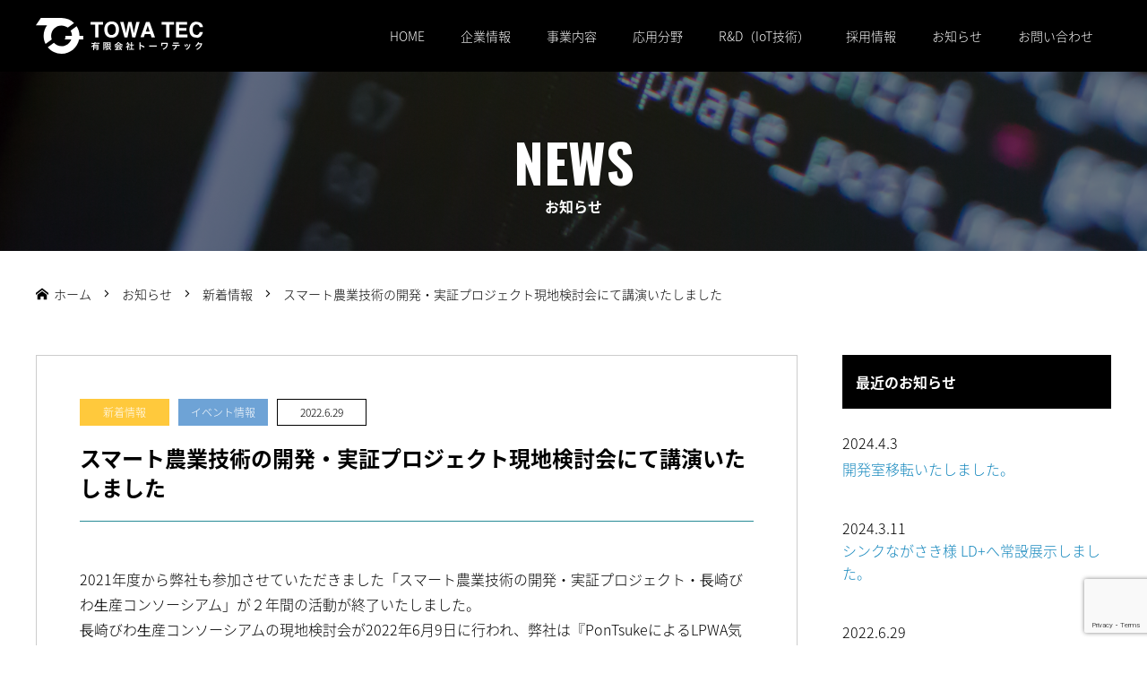

--- FILE ---
content_type: text/html; charset=UTF-8
request_url: https://towatec.com/news/430
body_size: 11366
content:
<!DOCTYPE html>
<html lang="ja">
<head>

<link rel="shortcut icon" href="https://towatec.com/wp/wp-content/uploads/tcd-w/favicon.ico" />

<meta charset="UTF-8">
<meta name="viewport" content="width=1280">
<!--[if IE]><meta http-equiv="X-UA-Compatible" content="IE=edge,chrome=1"><![endif]-->
<title>スマート農業技術の開発・実証プロジェクト現地検討会にて講演いたしました | 有限会社トーワテック</title>
<meta name="description" content="2021年度から弊社も参加させていただきました「スマート農業技術の開発・実証プロジェクト・⻑崎びわ⽣産コンソーシアム」が２年間の活動が終了いたしました。">
<link rel="pingback" href="https://towatec.com/wp/xmlrpc.php">
<meta name='robots' content='max-image-preview:large' />
	<style>img:is([sizes="auto" i], [sizes^="auto," i]) { contain-intrinsic-size: 3000px 1500px }</style>
	<link rel='dns-prefetch' href='//cdnjs.cloudflare.com' />
<link rel='dns-prefetch' href='//maxcdn.bootstrapcdn.com' />
<link rel="alternate" type="application/rss+xml" title="有限会社トーワテック &raquo; フィード" href="https://towatec.com/feed" />
<link rel="alternate" type="application/rss+xml" title="有限会社トーワテック &raquo; コメントフィード" href="https://towatec.com/comments/feed" />
<link rel='stylesheet' id='style-css' href='https://towatec.com/wp/wp-content/themes/law_tcd031/style.css?ver=3.2.2' type='text/css' media='screen' />
<link rel='stylesheet' id='wp-block-library-css' href='https://towatec.com/wp/wp-includes/css/dist/block-library/style.min.css?ver=6.8.3' type='text/css' media='all' />
<style id='classic-theme-styles-inline-css' type='text/css'>
/*! This file is auto-generated */
.wp-block-button__link{color:#fff;background-color:#32373c;border-radius:9999px;box-shadow:none;text-decoration:none;padding:calc(.667em + 2px) calc(1.333em + 2px);font-size:1.125em}.wp-block-file__button{background:#32373c;color:#fff;text-decoration:none}
</style>
<style id='global-styles-inline-css' type='text/css'>
:root{--wp--preset--aspect-ratio--square: 1;--wp--preset--aspect-ratio--4-3: 4/3;--wp--preset--aspect-ratio--3-4: 3/4;--wp--preset--aspect-ratio--3-2: 3/2;--wp--preset--aspect-ratio--2-3: 2/3;--wp--preset--aspect-ratio--16-9: 16/9;--wp--preset--aspect-ratio--9-16: 9/16;--wp--preset--color--black: #000000;--wp--preset--color--cyan-bluish-gray: #abb8c3;--wp--preset--color--white: #ffffff;--wp--preset--color--pale-pink: #f78da7;--wp--preset--color--vivid-red: #cf2e2e;--wp--preset--color--luminous-vivid-orange: #ff6900;--wp--preset--color--luminous-vivid-amber: #fcb900;--wp--preset--color--light-green-cyan: #7bdcb5;--wp--preset--color--vivid-green-cyan: #00d084;--wp--preset--color--pale-cyan-blue: #8ed1fc;--wp--preset--color--vivid-cyan-blue: #0693e3;--wp--preset--color--vivid-purple: #9b51e0;--wp--preset--gradient--vivid-cyan-blue-to-vivid-purple: linear-gradient(135deg,rgba(6,147,227,1) 0%,rgb(155,81,224) 100%);--wp--preset--gradient--light-green-cyan-to-vivid-green-cyan: linear-gradient(135deg,rgb(122,220,180) 0%,rgb(0,208,130) 100%);--wp--preset--gradient--luminous-vivid-amber-to-luminous-vivid-orange: linear-gradient(135deg,rgba(252,185,0,1) 0%,rgba(255,105,0,1) 100%);--wp--preset--gradient--luminous-vivid-orange-to-vivid-red: linear-gradient(135deg,rgba(255,105,0,1) 0%,rgb(207,46,46) 100%);--wp--preset--gradient--very-light-gray-to-cyan-bluish-gray: linear-gradient(135deg,rgb(238,238,238) 0%,rgb(169,184,195) 100%);--wp--preset--gradient--cool-to-warm-spectrum: linear-gradient(135deg,rgb(74,234,220) 0%,rgb(151,120,209) 20%,rgb(207,42,186) 40%,rgb(238,44,130) 60%,rgb(251,105,98) 80%,rgb(254,248,76) 100%);--wp--preset--gradient--blush-light-purple: linear-gradient(135deg,rgb(255,206,236) 0%,rgb(152,150,240) 100%);--wp--preset--gradient--blush-bordeaux: linear-gradient(135deg,rgb(254,205,165) 0%,rgb(254,45,45) 50%,rgb(107,0,62) 100%);--wp--preset--gradient--luminous-dusk: linear-gradient(135deg,rgb(255,203,112) 0%,rgb(199,81,192) 50%,rgb(65,88,208) 100%);--wp--preset--gradient--pale-ocean: linear-gradient(135deg,rgb(255,245,203) 0%,rgb(182,227,212) 50%,rgb(51,167,181) 100%);--wp--preset--gradient--electric-grass: linear-gradient(135deg,rgb(202,248,128) 0%,rgb(113,206,126) 100%);--wp--preset--gradient--midnight: linear-gradient(135deg,rgb(2,3,129) 0%,rgb(40,116,252) 100%);--wp--preset--font-size--small: 13px;--wp--preset--font-size--medium: 20px;--wp--preset--font-size--large: 36px;--wp--preset--font-size--x-large: 42px;--wp--preset--spacing--20: 0.44rem;--wp--preset--spacing--30: 0.67rem;--wp--preset--spacing--40: 1rem;--wp--preset--spacing--50: 1.5rem;--wp--preset--spacing--60: 2.25rem;--wp--preset--spacing--70: 3.38rem;--wp--preset--spacing--80: 5.06rem;--wp--preset--shadow--natural: 6px 6px 9px rgba(0, 0, 0, 0.2);--wp--preset--shadow--deep: 12px 12px 50px rgba(0, 0, 0, 0.4);--wp--preset--shadow--sharp: 6px 6px 0px rgba(0, 0, 0, 0.2);--wp--preset--shadow--outlined: 6px 6px 0px -3px rgba(255, 255, 255, 1), 6px 6px rgba(0, 0, 0, 1);--wp--preset--shadow--crisp: 6px 6px 0px rgba(0, 0, 0, 1);}:where(.is-layout-flex){gap: 0.5em;}:where(.is-layout-grid){gap: 0.5em;}body .is-layout-flex{display: flex;}.is-layout-flex{flex-wrap: wrap;align-items: center;}.is-layout-flex > :is(*, div){margin: 0;}body .is-layout-grid{display: grid;}.is-layout-grid > :is(*, div){margin: 0;}:where(.wp-block-columns.is-layout-flex){gap: 2em;}:where(.wp-block-columns.is-layout-grid){gap: 2em;}:where(.wp-block-post-template.is-layout-flex){gap: 1.25em;}:where(.wp-block-post-template.is-layout-grid){gap: 1.25em;}.has-black-color{color: var(--wp--preset--color--black) !important;}.has-cyan-bluish-gray-color{color: var(--wp--preset--color--cyan-bluish-gray) !important;}.has-white-color{color: var(--wp--preset--color--white) !important;}.has-pale-pink-color{color: var(--wp--preset--color--pale-pink) !important;}.has-vivid-red-color{color: var(--wp--preset--color--vivid-red) !important;}.has-luminous-vivid-orange-color{color: var(--wp--preset--color--luminous-vivid-orange) !important;}.has-luminous-vivid-amber-color{color: var(--wp--preset--color--luminous-vivid-amber) !important;}.has-light-green-cyan-color{color: var(--wp--preset--color--light-green-cyan) !important;}.has-vivid-green-cyan-color{color: var(--wp--preset--color--vivid-green-cyan) !important;}.has-pale-cyan-blue-color{color: var(--wp--preset--color--pale-cyan-blue) !important;}.has-vivid-cyan-blue-color{color: var(--wp--preset--color--vivid-cyan-blue) !important;}.has-vivid-purple-color{color: var(--wp--preset--color--vivid-purple) !important;}.has-black-background-color{background-color: var(--wp--preset--color--black) !important;}.has-cyan-bluish-gray-background-color{background-color: var(--wp--preset--color--cyan-bluish-gray) !important;}.has-white-background-color{background-color: var(--wp--preset--color--white) !important;}.has-pale-pink-background-color{background-color: var(--wp--preset--color--pale-pink) !important;}.has-vivid-red-background-color{background-color: var(--wp--preset--color--vivid-red) !important;}.has-luminous-vivid-orange-background-color{background-color: var(--wp--preset--color--luminous-vivid-orange) !important;}.has-luminous-vivid-amber-background-color{background-color: var(--wp--preset--color--luminous-vivid-amber) !important;}.has-light-green-cyan-background-color{background-color: var(--wp--preset--color--light-green-cyan) !important;}.has-vivid-green-cyan-background-color{background-color: var(--wp--preset--color--vivid-green-cyan) !important;}.has-pale-cyan-blue-background-color{background-color: var(--wp--preset--color--pale-cyan-blue) !important;}.has-vivid-cyan-blue-background-color{background-color: var(--wp--preset--color--vivid-cyan-blue) !important;}.has-vivid-purple-background-color{background-color: var(--wp--preset--color--vivid-purple) !important;}.has-black-border-color{border-color: var(--wp--preset--color--black) !important;}.has-cyan-bluish-gray-border-color{border-color: var(--wp--preset--color--cyan-bluish-gray) !important;}.has-white-border-color{border-color: var(--wp--preset--color--white) !important;}.has-pale-pink-border-color{border-color: var(--wp--preset--color--pale-pink) !important;}.has-vivid-red-border-color{border-color: var(--wp--preset--color--vivid-red) !important;}.has-luminous-vivid-orange-border-color{border-color: var(--wp--preset--color--luminous-vivid-orange) !important;}.has-luminous-vivid-amber-border-color{border-color: var(--wp--preset--color--luminous-vivid-amber) !important;}.has-light-green-cyan-border-color{border-color: var(--wp--preset--color--light-green-cyan) !important;}.has-vivid-green-cyan-border-color{border-color: var(--wp--preset--color--vivid-green-cyan) !important;}.has-pale-cyan-blue-border-color{border-color: var(--wp--preset--color--pale-cyan-blue) !important;}.has-vivid-cyan-blue-border-color{border-color: var(--wp--preset--color--vivid-cyan-blue) !important;}.has-vivid-purple-border-color{border-color: var(--wp--preset--color--vivid-purple) !important;}.has-vivid-cyan-blue-to-vivid-purple-gradient-background{background: var(--wp--preset--gradient--vivid-cyan-blue-to-vivid-purple) !important;}.has-light-green-cyan-to-vivid-green-cyan-gradient-background{background: var(--wp--preset--gradient--light-green-cyan-to-vivid-green-cyan) !important;}.has-luminous-vivid-amber-to-luminous-vivid-orange-gradient-background{background: var(--wp--preset--gradient--luminous-vivid-amber-to-luminous-vivid-orange) !important;}.has-luminous-vivid-orange-to-vivid-red-gradient-background{background: var(--wp--preset--gradient--luminous-vivid-orange-to-vivid-red) !important;}.has-very-light-gray-to-cyan-bluish-gray-gradient-background{background: var(--wp--preset--gradient--very-light-gray-to-cyan-bluish-gray) !important;}.has-cool-to-warm-spectrum-gradient-background{background: var(--wp--preset--gradient--cool-to-warm-spectrum) !important;}.has-blush-light-purple-gradient-background{background: var(--wp--preset--gradient--blush-light-purple) !important;}.has-blush-bordeaux-gradient-background{background: var(--wp--preset--gradient--blush-bordeaux) !important;}.has-luminous-dusk-gradient-background{background: var(--wp--preset--gradient--luminous-dusk) !important;}.has-pale-ocean-gradient-background{background: var(--wp--preset--gradient--pale-ocean) !important;}.has-electric-grass-gradient-background{background: var(--wp--preset--gradient--electric-grass) !important;}.has-midnight-gradient-background{background: var(--wp--preset--gradient--midnight) !important;}.has-small-font-size{font-size: var(--wp--preset--font-size--small) !important;}.has-medium-font-size{font-size: var(--wp--preset--font-size--medium) !important;}.has-large-font-size{font-size: var(--wp--preset--font-size--large) !important;}.has-x-large-font-size{font-size: var(--wp--preset--font-size--x-large) !important;}
:where(.wp-block-post-template.is-layout-flex){gap: 1.25em;}:where(.wp-block-post-template.is-layout-grid){gap: 1.25em;}
:where(.wp-block-columns.is-layout-flex){gap: 2em;}:where(.wp-block-columns.is-layout-grid){gap: 2em;}
:root :where(.wp-block-pullquote){font-size: 1.5em;line-height: 1.6;}
</style>
<link rel='stylesheet' id='contact-form-7-css' href='https://towatec.com/wp/wp-content/plugins/contact-form-7/includes/css/styles.css?ver=6.1.1' type='text/css' media='all' />
<link rel='stylesheet' id='my-drawer-style-css' href='https://cdnjs.cloudflare.com/ajax/libs/drawer/3.2.1/css/drawer.min.css?ver=3.2.1' type='text/css' media='all' />
<link rel='stylesheet' id='my-font-awesome-style-css' href='https://maxcdn.bootstrapcdn.com/font-awesome/4.7.0/css/font-awesome.min.css?ver=4.7.0' type='text/css' media='all' />
<link rel='stylesheet' id='fancybox-css' href='https://towatec.com/wp/wp-content/plugins/easy-fancybox/fancybox/1.5.4/jquery.fancybox.min.css?ver=6.8.3' type='text/css' media='screen' />
<script type="text/javascript" src="https://towatec.com/wp/wp-includes/js/jquery/jquery.min.js?ver=3.7.1" id="jquery-core-js"></script>
<script type="text/javascript" src="https://towatec.com/wp/wp-includes/js/jquery/jquery-migrate.min.js?ver=3.4.1" id="jquery-migrate-js"></script>
<link rel="https://api.w.org/" href="https://towatec.com/wp-json/" /><link rel="alternate" title="JSON" type="application/json" href="https://towatec.com/wp-json/wp/v2/posts/430" /><link rel="canonical" href="https://towatec.com/news/430" />
<link rel='shortlink' href='https://towatec.com/?p=430' />
<link rel="alternate" title="oEmbed (JSON)" type="application/json+oembed" href="https://towatec.com/wp-json/oembed/1.0/embed?url=https%3A%2F%2Ftowatec.com%2Fnews%2F430" />
<link rel="alternate" title="oEmbed (XML)" type="text/xml+oembed" href="https://towatec.com/wp-json/oembed/1.0/embed?url=https%3A%2F%2Ftowatec.com%2Fnews%2F430&#038;format=xml" />
<style type="text/css"></style><script src="https://towatec.com/wp/wp-content/themes/law_tcd031/js/jscript.js?ver=3.2.2"></script>
<script src="https://towatec.com/wp/wp-content/themes/law_tcd031/js/header_fix.js?ver=3.2.2"></script>
<link rel="stylesheet" href="https://towatec.com/wp/wp-content/themes/law_tcd031/style-pc.css?ver=3.2.2">
<!--[if lt IE 9]>
<script src="https://towatec.com/wp/wp-content/themes/law_tcd031/js/html5.js?ver=3.2.2"></script>
<![endif]-->
<style type="text/css">

body { font-size:16px; }
</style>


<link href="https://fonts.googleapis.com/earlyaccess/notosansjapanese.css" rel="stylesheet" />
<link href="https://fonts.googleapis.com/css?family=Oswald:700" rel="stylesheet">
<!-- Global site tag (gtag.js) - Google Analytics -->
<script async src="https://www.googletagmanager.com/gtag/js?id=UA-123742531-1"></script>
<script>
  window.dataLayer = window.dataLayer || [];
  function gtag(){dataLayer.push(arguments);}
  gtag('js', new Date());

  gtag('config', 'UA-123742531-1');
</script>
</head>
<body class="wp-singular post-template-default single single-post postid-430 single-format-standard wp-theme-law_tcd031">
 <div id="header">
  <div id="header_inner" class="no_tel_contact">

  <!-- logo -->
  <div id='logo_image'>
<h1 id="logo"><a href=" https://towatec.com/" title="有限会社トーワテック" data-label="有限会社トーワテック"><img class="h_logo" src="https://towatec.com/wp/wp-content/uploads/tcd-w/logo.png?1768705557" alt="有限会社トーワテック" title="有限会社トーワテック" /></a></h1>
</div>

  <!-- global menu -->
    <div class="global_menu clearfix">
   <ul id="menu-global" class="menu"><li id="menu-item-47" class="menu-item menu-item-type-post_type menu-item-object-page menu-item-home menu-item-47"><a href="https://towatec.com/">HOME</a></li>
<li id="menu-item-49" class="menu-item menu-item-type-post_type menu-item-object-page menu-item-has-children menu-item-49"><a href="https://towatec.com/company">企業情報</a>
<ul class="sub-menu">
	<li id="menu-item-50" class="menu-item menu-item-type-post_type menu-item-object-page menu-item-50"><a href="https://towatec.com/company/iso">ISO認証取得について</a></li>
</ul>
</li>
<li id="menu-item-74" class="nolink menu-item menu-item-type-custom menu-item-object-custom menu-item-has-children menu-item-74"><a>事業内容</a>
<ul class="sub-menu">
	<li id="menu-item-57" class="menu-item menu-item-type-post_type menu-item-object-page menu-item-57"><a href="https://towatec.com/equipment-field">計装設備・機械装置事業</a></li>
	<li id="menu-item-52" class="menu-item menu-item-type-post_type menu-item-object-page menu-item-52"><a href="https://towatec.com/fa-system">FAシステム事業</a></li>
	<li id="menu-item-53" class="menu-item menu-item-type-post_type menu-item-object-page menu-item-53"><a href="https://towatec.com/bems">中央監視（BA/EMS）事業</a></li>
</ul>
</li>
<li id="menu-item-75" class="menu-item menu-item-type-custom menu-item-object-custom menu-item-has-children menu-item-75"><a>応用分野</a>
<ul class="sub-menu">
	<li id="menu-item-54" class="menu-item menu-item-type-post_type menu-item-object-page menu-item-54"><a href="https://towatec.com/environment-field">環境計測分野</a></li>
	<li id="menu-item-55" class="menu-item menu-item-type-post_type menu-item-object-page menu-item-55"><a href="https://towatec.com/ship-field">船舶洋上分野</a></li>
	<li id="menu-item-56" class="menu-item menu-item-type-post_type menu-item-object-page menu-item-56"><a href="https://towatec.com/agriculture-field">農林水産分野</a></li>
</ul>
</li>
<li id="menu-item-76" class="menu-item menu-item-type-custom menu-item-object-custom menu-item-has-children menu-item-76"><a>R&#038;D（IoT技術）</a>
<ul class="sub-menu">
	<li id="menu-item-58" class="menu-item menu-item-type-post_type menu-item-object-page menu-item-58"><a href="https://towatec.com/iot-sensing">IoT・センシング技術</a></li>
	<li id="menu-item-59" class="menu-item menu-item-type-post_type menu-item-object-page menu-item-59"><a href="https://towatec.com/eqp-sensor">EQP SensorMonitor</a></li>
	<li id="menu-item-60" class="menu-item menu-item-type-post_type menu-item-object-page menu-item-60"><a href="https://towatec.com/iot-module">IoTセンシングモジュール</a></li>
	<li id="menu-item-61" class="menu-item menu-item-type-post_type menu-item-object-page menu-item-61"><a href="https://towatec.com/howto-iot">製造業におけるIoT化</a></li>
	<li id="menu-item-62" class="menu-item menu-item-type-post_type menu-item-object-page menu-item-62"><a href="https://towatec.com/howto-lpwa">HowTo LPWA</a></li>
	<li id="menu-item-63" class="menu-item menu-item-type-post_type menu-item-object-page menu-item-63"><a href="https://towatec.com/howto-raspberry-pi">HowTo Raspberry Pi</a></li>
</ul>
</li>
<li id="menu-item-64" class="menu-item menu-item-type-post_type menu-item-object-page menu-item-64"><a href="https://towatec.com/recruit">採用情報</a></li>
<li id="menu-item-65" class="menu-item menu-item-type-post_type menu-item-object-page current_page_parent menu-item-65"><a href="https://towatec.com/news">お知らせ</a></li>
<li id="menu-item-66" class="menu-item menu-item-type-post_type menu-item-object-page menu-item-66"><a href="https://towatec.com/contact">お問い合わせ</a></li>
</ul>  </div>
  
  </div><!-- END #header_inner -->
 </div><!-- END #header -->



  <div id="main_image" style="background-image: url(https://towatec.com/wp/wp-content/uploads/2018/07/page_news_bg.png)">
  <h2 id="main_image_headline"><span>NEWS</span></h2>
	<p class="headline_subtext"><span>お知らせ</span></p>
 </div>
  

<div id="main_contents" class="clearfix">
<div class="breadcrumbs"><!-- Breadcrumb NavXT 7.4.1 -->
<span property="itemListElement" typeof="ListItem"><a property="item" typeof="WebPage" title="有限会社トーワテックへ移動" href="https://towatec.com" class="home"><span property="name" class="home">ホーム</span></a><meta property="position" content="1"></span><i class="chevron-right"></i><span property="itemListElement" typeof="ListItem"><a property="item" typeof="WebPage" title="お知らせへ移動" href="https://towatec.com/news" class="post-root post post-post"><span property="name">お知らせ</span></a><meta property="position" content="2"></span><i class="chevron-right"></i><span property="itemListElement" typeof="ListItem"><a property="item" typeof="WebPage" title="新着情報のカテゴリーアーカイブへ移動" href="https://towatec.com/news/category/topics" class="taxonomy category"><span property="name">新着情報</span></a><meta property="position" content="3"></span><i class="chevron-right"></i><span property="itemListElement" typeof="ListItem"><span property="name">スマート農業技術の開発・実証プロジェクト現地検討会にて講演いたしました</span><meta property="position" content="4"></span></div>
<div id="main_col">


<div id="single_post">


<ul class="post_meta clearfix">
<li class="post_category"><a href="https://towatec.com/news/category/topics" class="label label-topics">新着情報</a><a href="https://towatec.com/news/category/event" class="label label-event">イベント情報</a></li><li class="post_date"><time class="entry-date updated" datetime="2022-06-29T13:22:27+09:00">2022.6.29</time></li></ul>


<h2 id="post_title">スマート農業技術の開発・実証プロジェクト現地検討会にて講演いたしました</h2>




<div class="post_content clearfix">
<p>2021年度から弊社も参加させていただきました「スマート農業技術の開発・実証プロジェクト・⻑崎びわ⽣産コンソーシアム」が２年間の活動が終了いたしました。<br />
⻑崎びわ⽣産コンソーシアムの現地検討会が2022年6月9日に行われ、弊社は『PonTsukeによるLPWA気象観測システム』について講演いたしました。</p>
<p>⻑崎びわ⽣産コンソーシアムでは『PonTsukeによるLPWA気象観測システム』を１１箇所に取付、温湿度・雨量計を計測しており、収穫時期の予測や肥料散布時期判断に使用して頂いています。</p>
<p>講演の様子<br />
<img fetchpriority="high" decoding="async" class="alignnone size-medium wp-image-442" style="font-size: 14px" src="https://towatec.com/wp/wp-content/uploads/2022/06/1656464046121-300x225.jpg" alt="" width="300" height="225" srcset="https://towatec.com/wp/wp-content/uploads/2022/06/1656464046121-300x225.jpg 300w, https://towatec.com/wp/wp-content/uploads/2022/06/1656464046121-1024x767.jpg 1024w, https://towatec.com/wp/wp-content/uploads/2022/06/1656464046121-768x576.jpg 768w, https://towatec.com/wp/wp-content/uploads/2022/06/1656464046121.jpg 1253w" sizes="(max-width: 300px) 100vw, 300px" /><img decoding="async" class="alignnone wp-image-439" style="font-size: 14px" src="https://towatec.com/wp/wp-content/uploads/2022/06/DSC_0080-1-300x169.jpg" alt="" width="396" height="223" srcset="https://towatec.com/wp/wp-content/uploads/2022/06/DSC_0080-1-300x169.jpg 300w, https://towatec.com/wp/wp-content/uploads/2022/06/DSC_0080-1-1024x576.jpg 1024w, https://towatec.com/wp/wp-content/uploads/2022/06/DSC_0080-1-768x432.jpg 768w, https://towatec.com/wp/wp-content/uploads/2022/06/DSC_0080-1-1536x864.jpg 1536w, https://towatec.com/wp/wp-content/uploads/2022/06/DSC_0080-1.jpg 1930w" sizes="(max-width: 396px) 100vw, 396px" /></p>
<p>講演の後には選果場へ場所を移しての実機見学会も行われましたので、<br />
PonTsukeの実機を展示し見学して頂きました。</p>
<p>PonTsukeおよび温湿度・雨量計<br />
<img decoding="async" class="alignnone wp-image-441" style="font-size: 14px" src="https://towatec.com/wp/wp-content/uploads/2022/06/1656464047057-300x150.jpg" alt="" width="484" height="242" srcset="https://towatec.com/wp/wp-content/uploads/2022/06/1656464047057-300x150.jpg 300w, https://towatec.com/wp/wp-content/uploads/2022/06/1656464047057-1024x512.jpg 1024w, https://towatec.com/wp/wp-content/uploads/2022/06/1656464047057-768x384.jpg 768w, https://towatec.com/wp/wp-content/uploads/2022/06/1656464047057-1536x768.jpg 1536w, https://towatec.com/wp/wp-content/uploads/2022/06/1656464047057-390x195.jpg 390w, https://towatec.com/wp/wp-content/uploads/2022/06/1656464047057.jpg 1810w" sizes="(max-width: 484px) 100vw, 484px" /></p>
<p>&nbsp;</p>
</div>

<!-- sns button bottom -->

<!--Type1-->

<!--Type2-->

<div id="share_top2">

 

<div class="sns">
<ul class="type2 clearfix">

<!--Facebookボタン-->
<li class="facebook">
<a href="//www.facebook.com/sharer/sharer.php?u=https://towatec.com/news/430&amp;t=%E3%82%B9%E3%83%9E%E3%83%BC%E3%83%88%E8%BE%B2%E6%A5%AD%E6%8A%80%E8%A1%93%E3%81%AE%E9%96%8B%E7%99%BA%E3%83%BB%E5%AE%9F%E8%A8%BC%E3%83%97%E3%83%AD%E3%82%B8%E3%82%A7%E3%82%AF%E3%83%88%E7%8F%BE%E5%9C%B0%E6%A4%9C%E8%A8%8E%E4%BC%9A%E3%81%AB%E3%81%A6%E8%AC%9B%E6%BC%94%E3%81%84%E3%81%9F%E3%81%97%E3%81%BE%E3%81%97%E3%81%9F" class="facebook-btn-icon-link" target="blank" rel="nofollow"><i class="icon-facebook"></i><span class="ttl">Share</span><span class="share-count"></span></a></li>

<!--Google+ボタン-->
<li class="googleplus">
<a href="https://plus.google.com/share?url=https%3A%2F%2Ftowatec.com%2Fnews%2F430" onclick="javascript:window.open(this.href, '', 'menubar=no,toolbar=no,resizable=yes,scrollbars=yes,height=600,width=500');return false;"><i class="icon-google-plus"></i><span class="ttl">+1</span><span class="share-count"></span></a></li>



<!--RSSボタン-->
<li class="rss">
<a href="https://towatec.com/feed" target="blank"><i class="icon-rss"></i><span class="ttl">RSS</span></a></li>



</ul>
</div>

</div>


<!--Type3-->

<!--Type4-->

<!--Type5-->
<!-- /sns button bottom -->

</div><!-- END #single_post -->

<div id="previous_next_post" class="clearfix">
<p id="previous_post"><a href="https://towatec.com/news/419" rel="prev">前の記事</a></p>
<p id="next_post"><a href="https://towatec.com/news/468" rel="next">次の記事</a></p>
</div>






</div><!-- END #main_col -->

<div id="side_col">

   <div class="side_widget clearfix styled_post_list1_widget" id="styled_post_list1_widget-2">
<h3 class="side_headline"><span>最近のお知らせ</span></h3><ol class="styled_post_list1">
 <li class="clearfix">
   <div class="info">
    <p class="post_date"><time class="entry-date updated" datetime="2024-04-03T14:47:00+09:00">2024.4.3</time></p>    <a class="title animate" href="https://towatec.com/news/477">開発室移転いたしました。</a>
   </div>
 </li>
 <li class="clearfix">
   <div class="info">
    <p class="post_date"><time class="entry-date updated" datetime="2024-03-11T11:56:20+09:00">2024.3.11</time></p>    <a class="title animate" href="https://towatec.com/news/468">シンクながさき様 LD+へ常設展示しました。</a>
   </div>
 </li>
 <li class="clearfix">
   <div class="info">
    <p class="post_date"><time class="entry-date updated" datetime="2022-06-29T13:22:27+09:00">2022.6.29</time></p>    <a class="title animate" href="https://towatec.com/news/430">スマート農業技術の開発・実証プロジェクト現地検討会にて講演いたしました</a>
   </div>
 </li>
 <li class="clearfix">
   <div class="info">
    <p class="post_date"><time class="entry-date updated" datetime="2021-12-03T10:56:39+09:00">2021.12.3</time></p>    <a class="title animate" href="https://towatec.com/news/419">ICTフェアへの出展のお知らせ</a>
   </div>
 </li>
 <li class="clearfix">
   <div class="info">
    <p class="post_date"><time class="entry-date updated" datetime="2021-11-30T10:17:19+09:00">2021.11.30</time></p>    <a class="title animate" href="https://towatec.com/news/404">『アグリビジネス創出フェア』にてPonTsukeを展示いただきました。</a>
   </div>
 </li>
</ol>
</div>
<div class="side_widget clearfix tcdw_category_list_widget" id="tcdw_category_list_widget-2">
<h3 class="side_headline"><span>カテゴリー</span></h3><ul>
  <li>
  <a class="clearfix label-topics" href="https://towatec.com/news/category/topics">新着情報</a>
 </li>
  <li>
  <a class="clearfix label-event" href="https://towatec.com/news/category/event">イベント情報</a>
 </li>
  <li>
  <a class="clearfix label-technical-information" href="https://towatec.com/news/category/technical-information">技術情報</a>
 </li>
 </ul>
</div>
<div class="side_widget clearfix widget_archive" id="archives-3">
<h3 class="side_headline"><span>アーカイブ</span></h3>		<label class="screen-reader-text" for="archives-dropdown-3">アーカイブ</label>
		<select id="archives-dropdown-3" name="archive-dropdown">
			
			<option value="">月を選択</option>
				<option value='https://towatec.com/news/date/2024/04'> 2024年4月 </option>
	<option value='https://towatec.com/news/date/2024/03'> 2024年3月 </option>
	<option value='https://towatec.com/news/date/2022/06'> 2022年6月 </option>
	<option value='https://towatec.com/news/date/2021/12'> 2021年12月 </option>
	<option value='https://towatec.com/news/date/2021/11'> 2021年11月 </option>
	<option value='https://towatec.com/news/date/2021/10'> 2021年10月 </option>
	<option value='https://towatec.com/news/date/2021/01'> 2021年1月 </option>
	<option value='https://towatec.com/news/date/2019/03'> 2019年3月 </option>
	<option value='https://towatec.com/news/date/2019/02'> 2019年2月 </option>
	<option value='https://towatec.com/news/date/2019/01'> 2019年1月 </option>
	<option value='https://towatec.com/news/date/2018/12'> 2018年12月 </option>
	<option value='https://towatec.com/news/date/2018/11'> 2018年11月 </option>
	<option value='https://towatec.com/news/date/2018/10'> 2018年10月 </option>
	<option value='https://towatec.com/news/date/2018/09'> 2018年9月 </option>
	<option value='https://towatec.com/news/date/2018/08'> 2018年8月 </option>

		</select>

			<script type="text/javascript">
/* <![CDATA[ */

(function() {
	var dropdown = document.getElementById( "archives-dropdown-3" );
	function onSelectChange() {
		if ( dropdown.options[ dropdown.selectedIndex ].value !== '' ) {
			document.location.href = this.options[ this.selectedIndex ].value;
		}
	}
	dropdown.onchange = onSelectChange;
})();

/* ]]> */
</script>
</div>
<div class="side_widget clearfix widget_media_image" id="media_image-2">
<a href="https://www.facebook.com/有限会社-トーワテック-2253726324644661/"><img width="300" height="140" src="https://towatec.com/wp/wp-content/uploads/2018/07/sidebar_fb.png" class="image wp-image-134  attachment-full size-full" alt="" style="max-width: 100%; height: auto;" decoding="async" loading="lazy" /></a></div>
<div class="side_widget clearfix widget_media_image" id="media_image-3">
<a href="https://towatec.com/recruit"><img width="600" height="600" src="https://towatec.com/wp/wp-content/uploads/2018/07/p17-side-bar01@2x-min.png" class="image wp-image-229  attachment-full size-full" alt="採用情報" style="max-width: 100%; height: auto;" decoding="async" loading="lazy" srcset="https://towatec.com/wp/wp-content/uploads/2018/07/p17-side-bar01@2x-min.png 600w, https://towatec.com/wp/wp-content/uploads/2018/07/p17-side-bar01@2x-min-150x150.png 150w, https://towatec.com/wp/wp-content/uploads/2018/07/p17-side-bar01@2x-min-300x300.png 300w, https://towatec.com/wp/wp-content/uploads/2018/07/p17-side-bar01@2x-min-200x200.png 200w, https://towatec.com/wp/wp-content/uploads/2018/07/p17-side-bar01@2x-min-120x120.png 120w" sizes="auto, (max-width: 600px) 100vw, 600px" /></a></div>
 
</div>
</div>


 <div id="footer_top">
  <div id="footer_top_inner">
	<h3 class="headline">CONTACT</h3>
	<p class="headline_subtext">ご相談・ご質問等ございましたら、お気軽にお問い合わせください。</p>
	
	<ul class="clearfix">
	<li class="animate_contact"><p>本社<br><span class="icon_tel">095-895-7721</span></p></li>
	<li class="animate_contact"><p>開発室<br><span class="icon_tel">0957-33-4234</span></p></li>
	<li class="animate_contact"><a href="https://towatec.com/contact"><span class="icon_contact">お問い合わせ</span></a></li>
	</ul>
	
  </div>
</div>

 <div id="footer_middle">
  <div id="footer_middle_inner">

      <div id="footer_menu" class="clearfix">
        <div id="footer-menu1" class="footer_menu clearfix">
     <ul id="menu-footer_1" class="menu"><li id="menu-item-79" class="menu-item menu-item-type-post_type menu-item-object-page menu-item-home menu-item-79"><a href="https://towatec.com/">ホーム</a></li>
<li id="menu-item-80" class="menu-item menu-item-type-post_type menu-item-object-page menu-item-has-children menu-item-80"><a href="https://towatec.com/company">企業情報</a>
<ul class="sub-menu">
	<li id="menu-item-81" class="menu-item menu-item-type-post_type menu-item-object-page menu-item-81"><a href="https://towatec.com/company/iso">ISO認証取得について</a></li>
</ul>
</li>
<li id="menu-item-82" class="menu-item menu-item-type-post_type menu-item-object-page menu-item-82"><a href="https://towatec.com/recruit">採用情報</a></li>
<li id="menu-item-83" class="menu-item menu-item-type-post_type menu-item-object-page current_page_parent menu-item-83"><a href="https://towatec.com/news">お知らせ</a></li>
<li id="menu-item-84" class="menu-item menu-item-type-post_type menu-item-object-page menu-item-84"><a href="https://towatec.com/contact">お問い合わせ</a></li>
</ul>    </div>
            <div id="footer-menu2" class="footer_menu clearfix">
     <ul id="menu-footer_2" class="menu"><li id="menu-item-85" class="nolink menu-item menu-item-type-custom menu-item-object-custom menu-item-has-children menu-item-85"><a>事業内容</a>
<ul class="sub-menu">
	<li id="menu-item-89" class="menu-item menu-item-type-post_type menu-item-object-page menu-item-89"><a href="https://towatec.com/equipment-field">計装設備・機械装置事業</a></li>
	<li id="menu-item-86" class="menu-item menu-item-type-post_type menu-item-object-page menu-item-86"><a href="https://towatec.com/fa-system">FAシステム事業</a></li>
	<li id="menu-item-87" class="menu-item menu-item-type-post_type menu-item-object-page menu-item-87"><a href="https://towatec.com/bems">中央監視（BA/EMS）事業</a></li>
</ul>
</li>
</ul>    </div>
            <div id="footer-menu3" class="footer_menu clearfix">
     <ul id="menu-footer_3" class="menu"><li id="menu-item-90" class="nolink menu-item menu-item-type-custom menu-item-object-custom menu-item-has-children menu-item-90"><a>応用分野</a>
<ul class="sub-menu">
	<li id="menu-item-91" class="menu-item menu-item-type-post_type menu-item-object-page menu-item-91"><a href="https://towatec.com/environment-field">環境計測分野</a></li>
	<li id="menu-item-92" class="menu-item menu-item-type-post_type menu-item-object-page menu-item-92"><a href="https://towatec.com/ship-field">船舶洋上分野</a></li>
	<li id="menu-item-93" class="menu-item menu-item-type-post_type menu-item-object-page menu-item-93"><a href="https://towatec.com/agriculture-field">農林水産分野</a></li>
</ul>
</li>
</ul>    </div>
            <div id="footer-menu4" class="footer_menu clearfix">
     <ul id="menu-footer_4" class="menu"><li id="menu-item-94" class="nolink menu-item menu-item-type-custom menu-item-object-custom menu-item-has-children menu-item-94"><a>R&#038;D（IoT技術）</a>
<ul class="sub-menu">
	<li id="menu-item-95" class="menu-item menu-item-type-post_type menu-item-object-page menu-item-95"><a href="https://towatec.com/iot-sensing">IoT・センシング技術</a></li>
	<li id="menu-item-96" class="menu-item menu-item-type-post_type menu-item-object-page menu-item-96"><a href="https://towatec.com/eqp-sensor">EQP SensorMonitor</a></li>
	<li id="menu-item-97" class="menu-item menu-item-type-post_type menu-item-object-page menu-item-97"><a href="https://towatec.com/iot-module">IoTセンシングモジュール</a></li>
	<li id="menu-item-98" class="menu-item menu-item-type-post_type menu-item-object-page menu-item-98"><a href="https://towatec.com/howto-iot">製造業におけるIoT化</a></li>
	<li id="menu-item-99" class="menu-item menu-item-type-post_type menu-item-object-page menu-item-99"><a href="https://towatec.com/howto-lpwa">HowTo LPWA</a></li>
	<li id="menu-item-100" class="menu-item menu-item-type-post_type menu-item-object-page menu-item-100"><a href="https://towatec.com/howto-raspberry-pi">HowTo Raspberry Pi</a></li>
</ul>
</li>
</ul>    </div>
        
   </div>
   


  </div><!-- END #footer_top_inner -->
 </div><!-- END #footer_top -->

 <div id="footer_bottom">
  <div id="footer_bottom_inner" class="clearfix">

	 <div id="footer_logo">
	 <div class="fotter_logo_left">
      <img class="f_logo" src="https://towatec.com/wp/wp-content/uploads/2018/07/f_logo@2x.png" alt="" title="" />
   	 </div>
	 <div class="footer_company">
	    有限会社 トーワテック（TOWA TEC Co.,Ltd.）<br>
制御設備 / 機械装置 / コンピュータシステムの設計・開発<br>
System Consulting Company / Trusted Customer   	 </div>
	 </div>

      <p id="footer_desc">【本　社】〒850-0961 長崎県長崎市小ケ倉町1丁目475　TEL：095-895-7721/ FAX：095-895-7724<br>
【開発室】〒854-0064 長崎県諫早市若葉町479-2　TEL：0957-33-4234（FAXは本社へお願いします）</p>
   	 
	 <p id="footer_iso"><a href="https://towatec.com/company/iso"><img src="https://towatec.com/wp/wp-content/themes/law_tcd031/img/footer/footer_iso@2x.png"></a></p>
	 
	 <p id="footer_fb"><a href="https://www.facebook.com/有限会社-トーワテック-2253726324644661/"><img src="https://towatec.com/wp/wp-content/themes/law_tcd031/img/footer/flogo_rgb_hex-brc-site-250@2x.png"></p>

   <p id="copyright">&copy;&nbsp;2018 <a href="https://towatec.com/">TOWA TEC Co.,Ltd.</a></p>

  </div><!-- END #footer_bottom_inner -->
 </div><!-- END #footer_bottom -->

 <div id="return_top">
  <a href="#header_top">PAGE TOP</a>
 </div>
  <!-- facebook share button code -->
 <div id="fb-root"></div>
 <script>
 (function(d, s, id) {
   var js, fjs = d.getElementsByTagName(s)[0];
   if (d.getElementById(id)) return;
   js = d.createElement(s); js.id = id;
   js.src = "//connect.facebook.net/ja_JP/sdk.js#xfbml=1&version=v2.5";
   fjs.parentNode.insertBefore(js, fjs);
 }(document, 'script', 'facebook-jssdk'));
 </script>
 
<script type="speculationrules">
{"prefetch":[{"source":"document","where":{"and":[{"href_matches":"\/*"},{"not":{"href_matches":["\/wp\/wp-*.php","\/wp\/wp-admin\/*","\/wp\/wp-content\/uploads\/*","\/wp\/wp-content\/*","\/wp\/wp-content\/plugins\/*","\/wp\/wp-content\/themes\/law_tcd031\/*","\/*\\?(.+)"]}},{"not":{"selector_matches":"a[rel~=\"nofollow\"]"}},{"not":{"selector_matches":".no-prefetch, .no-prefetch a"}}]},"eagerness":"conservative"}]}
</script>
<script type="text/javascript" src="https://towatec.com/wp/wp-includes/js/comment-reply.min.js?ver=6.8.3" id="comment-reply-js" async="async" data-wp-strategy="async"></script>
<script type="text/javascript" src="https://towatec.com/wp/wp-includes/js/dist/hooks.min.js?ver=4d63a3d491d11ffd8ac6" id="wp-hooks-js"></script>
<script type="text/javascript" src="https://towatec.com/wp/wp-includes/js/dist/i18n.min.js?ver=5e580eb46a90c2b997e6" id="wp-i18n-js"></script>
<script type="text/javascript" id="wp-i18n-js-after">
/* <![CDATA[ */
wp.i18n.setLocaleData( { 'text direction\u0004ltr': [ 'ltr' ] } );
/* ]]> */
</script>
<script type="text/javascript" src="https://towatec.com/wp/wp-content/plugins/contact-form-7/includes/swv/js/index.js?ver=6.1.1" id="swv-js"></script>
<script type="text/javascript" id="contact-form-7-js-translations">
/* <![CDATA[ */
( function( domain, translations ) {
	var localeData = translations.locale_data[ domain ] || translations.locale_data.messages;
	localeData[""].domain = domain;
	wp.i18n.setLocaleData( localeData, domain );
} )( "contact-form-7", {"translation-revision-date":"2025-08-05 08:50:03+0000","generator":"GlotPress\/4.0.1","domain":"messages","locale_data":{"messages":{"":{"domain":"messages","plural-forms":"nplurals=1; plural=0;","lang":"ja_JP"},"This contact form is placed in the wrong place.":["\u3053\u306e\u30b3\u30f3\u30bf\u30af\u30c8\u30d5\u30a9\u30fc\u30e0\u306f\u9593\u9055\u3063\u305f\u4f4d\u7f6e\u306b\u7f6e\u304b\u308c\u3066\u3044\u307e\u3059\u3002"],"Error:":["\u30a8\u30e9\u30fc:"]}},"comment":{"reference":"includes\/js\/index.js"}} );
/* ]]> */
</script>
<script type="text/javascript" id="contact-form-7-js-before">
/* <![CDATA[ */
var wpcf7 = {
    "api": {
        "root": "https:\/\/towatec.com\/wp-json\/",
        "namespace": "contact-form-7\/v1"
    }
};
/* ]]> */
</script>
<script type="text/javascript" src="https://towatec.com/wp/wp-content/plugins/contact-form-7/includes/js/index.js?ver=6.1.1" id="contact-form-7-js"></script>
<script type="text/javascript" src="https://cdnjs.cloudflare.com/ajax/libs/iScroll/5.1.3/iscroll.min.js?ver=5.1.3" id="my-scroll-js-js"></script>
<script type="text/javascript" src="https://cdnjs.cloudflare.com/ajax/libs/drawer/3.2.1/js/drawer.min.js?ver=3.2.1" id="my-drawer-js-js"></script>
<script type="text/javascript" src="https://towatec.com/wp/wp-content/plugins/easy-fancybox/vendor/purify.min.js?ver=6.8.3" id="fancybox-purify-js"></script>
<script type="text/javascript" id="jquery-fancybox-js-extra">
/* <![CDATA[ */
var efb_i18n = {"close":"Close","next":"Next","prev":"Previous","startSlideshow":"Start slideshow","toggleSize":"Toggle size"};
/* ]]> */
</script>
<script type="text/javascript" src="https://towatec.com/wp/wp-content/plugins/easy-fancybox/fancybox/1.5.4/jquery.fancybox.min.js?ver=6.8.3" id="jquery-fancybox-js"></script>
<script type="text/javascript" id="jquery-fancybox-js-after">
/* <![CDATA[ */
var fb_timeout, fb_opts={'autoScale':true,'showCloseButton':false,'margin':20,'pixelRatio':'false','centerOnScroll':false,'enableEscapeButton':true,'overlayShow':true,'hideOnOverlayClick':true,'overlayColor':'#000','minVpHeight':320,'disableCoreLightbox':'true','enableBlockControls':'true','fancybox_openBlockControls':'true' };
if(typeof easy_fancybox_handler==='undefined'){
var easy_fancybox_handler=function(){
jQuery([".nolightbox","a.wp-block-file__button","a.pin-it-button","a[href*='pinterest.com\/pin\/create']","a[href*='facebook.com\/share']","a[href*='twitter.com\/share']"].join(',')).addClass('nofancybox');
jQuery('a.fancybox-close').on('click',function(e){e.preventDefault();jQuery.fancybox.close()});
/* IMG */
						var unlinkedImageBlocks=jQuery(".wp-block-image > img:not(.nofancybox,figure.nofancybox>img)");
						unlinkedImageBlocks.wrap(function() {
							var href = jQuery( this ).attr( "src" );
							return "<a href='" + href + "'></a>";
						});
var fb_IMG_select=jQuery('a[href*=".jpg" i]:not(.nofancybox,li.nofancybox>a,figure.nofancybox>a),area[href*=".jpg" i]:not(.nofancybox),a[href*=".jpeg" i]:not(.nofancybox,li.nofancybox>a,figure.nofancybox>a),area[href*=".jpeg" i]:not(.nofancybox),a[href*=".png" i]:not(.nofancybox,li.nofancybox>a,figure.nofancybox>a),area[href*=".png" i]:not(.nofancybox),a[href*=".webp" i]:not(.nofancybox,li.nofancybox>a,figure.nofancybox>a),area[href*=".webp" i]:not(.nofancybox)');
fb_IMG_select.addClass('fancybox image');
var fb_IMG_sections=jQuery('.gallery,.wp-block-gallery,.tiled-gallery,.wp-block-jetpack-tiled-gallery,.ngg-galleryoverview,.ngg-imagebrowser,.nextgen_pro_blog_gallery,.nextgen_pro_film,.nextgen_pro_horizontal_filmstrip,.ngg-pro-masonry-wrapper,.ngg-pro-mosaic-container,.nextgen_pro_sidescroll,.nextgen_pro_slideshow,.nextgen_pro_thumbnail_grid,.tiled-gallery');
fb_IMG_sections.each(function(){jQuery(this).find(fb_IMG_select).attr('rel','gallery-'+fb_IMG_sections.index(this));});
jQuery('a.fancybox,area.fancybox,.fancybox>a').each(function(){jQuery(this).fancybox(jQuery.extend(true,{},fb_opts,{'transition':'elastic','transitionIn':'elastic','transitionOut':'elastic','opacity':false,'hideOnContentClick':false,'titleShow':true,'titlePosition':'over','titleFromAlt':true,'showNavArrows':true,'enableKeyboardNav':true,'cyclic':false,'mouseWheel':'true'}))});
};};
jQuery(easy_fancybox_handler);jQuery(document).on('post-load',easy_fancybox_handler);
/* ]]> */
</script>
<script type="text/javascript" src="https://towatec.com/wp/wp-content/plugins/easy-fancybox/vendor/jquery.easing.min.js?ver=1.4.1" id="jquery-easing-js"></script>
<script type="text/javascript" src="https://towatec.com/wp/wp-content/plugins/easy-fancybox/vendor/jquery.mousewheel.min.js?ver=3.1.13" id="jquery-mousewheel-js"></script>
<script type="text/javascript" src="https://www.google.com/recaptcha/api.js?render=6LdF-qUpAAAAAGkrLuNMmPs3SK-FSoCCcIOq7qbd&amp;ver=3.0" id="google-recaptcha-js"></script>
<script type="text/javascript" src="https://towatec.com/wp/wp-includes/js/dist/vendor/wp-polyfill.min.js?ver=3.15.0" id="wp-polyfill-js"></script>
<script type="text/javascript" id="wpcf7-recaptcha-js-before">
/* <![CDATA[ */
var wpcf7_recaptcha = {
    "sitekey": "6LdF-qUpAAAAAGkrLuNMmPs3SK-FSoCCcIOq7qbd",
    "actions": {
        "homepage": "homepage",
        "contactform": "contactform"
    }
};
/* ]]> */
</script>
<script type="text/javascript" src="https://towatec.com/wp/wp-content/plugins/contact-form-7/modules/recaptcha/index.js?ver=6.1.1" id="wpcf7-recaptcha-js"></script>


<script src="https://towatec.com/wp/wp-content/themes/law_tcd031/js/scrollreveal.min.js?ver="></script>
<script>
  window.sr = ScrollReveal();
  sr.reveal('.animate_left', { origin: 'left', easing: 'ease', duration: 500, delay: 300, distance: '50px', opacity: 0, scale: 1 }, 150);
	sr.reveal('.animate_box', { origin: 'right', easing: 'linear', duration: 500 , delay: 300, distance: '0px', opacity: 0, scale: 1 }, 50);
	sr.reveal('.animate_company', { origin: 'left', easing: 'ease', duration: 500 , delay: 300, distance: '600px', opacity: 0, scale: 1 }, 200);
	sr.reveal('.animate_recruit', { origin: 'right', easing: 'ease', duration: 500 , delay: 300, distance: '600px', opacity: 0, scale: 1 }, 200);
	sr.reveal('.animate_contact', { origin: 'right', easing: 'linear', duration: 500 , delay: 300, distance: '0px', opacity: 0, scale: 1 }, 150);
</script>

</body>
</html>


--- FILE ---
content_type: text/html; charset=utf-8
request_url: https://www.google.com/recaptcha/api2/anchor?ar=1&k=6LdF-qUpAAAAAGkrLuNMmPs3SK-FSoCCcIOq7qbd&co=aHR0cHM6Ly90b3dhdGVjLmNvbTo0NDM.&hl=en&v=PoyoqOPhxBO7pBk68S4YbpHZ&size=invisible&anchor-ms=20000&execute-ms=30000&cb=4jq1nkdcjbz5
body_size: 48773
content:
<!DOCTYPE HTML><html dir="ltr" lang="en"><head><meta http-equiv="Content-Type" content="text/html; charset=UTF-8">
<meta http-equiv="X-UA-Compatible" content="IE=edge">
<title>reCAPTCHA</title>
<style type="text/css">
/* cyrillic-ext */
@font-face {
  font-family: 'Roboto';
  font-style: normal;
  font-weight: 400;
  font-stretch: 100%;
  src: url(//fonts.gstatic.com/s/roboto/v48/KFO7CnqEu92Fr1ME7kSn66aGLdTylUAMa3GUBHMdazTgWw.woff2) format('woff2');
  unicode-range: U+0460-052F, U+1C80-1C8A, U+20B4, U+2DE0-2DFF, U+A640-A69F, U+FE2E-FE2F;
}
/* cyrillic */
@font-face {
  font-family: 'Roboto';
  font-style: normal;
  font-weight: 400;
  font-stretch: 100%;
  src: url(//fonts.gstatic.com/s/roboto/v48/KFO7CnqEu92Fr1ME7kSn66aGLdTylUAMa3iUBHMdazTgWw.woff2) format('woff2');
  unicode-range: U+0301, U+0400-045F, U+0490-0491, U+04B0-04B1, U+2116;
}
/* greek-ext */
@font-face {
  font-family: 'Roboto';
  font-style: normal;
  font-weight: 400;
  font-stretch: 100%;
  src: url(//fonts.gstatic.com/s/roboto/v48/KFO7CnqEu92Fr1ME7kSn66aGLdTylUAMa3CUBHMdazTgWw.woff2) format('woff2');
  unicode-range: U+1F00-1FFF;
}
/* greek */
@font-face {
  font-family: 'Roboto';
  font-style: normal;
  font-weight: 400;
  font-stretch: 100%;
  src: url(//fonts.gstatic.com/s/roboto/v48/KFO7CnqEu92Fr1ME7kSn66aGLdTylUAMa3-UBHMdazTgWw.woff2) format('woff2');
  unicode-range: U+0370-0377, U+037A-037F, U+0384-038A, U+038C, U+038E-03A1, U+03A3-03FF;
}
/* math */
@font-face {
  font-family: 'Roboto';
  font-style: normal;
  font-weight: 400;
  font-stretch: 100%;
  src: url(//fonts.gstatic.com/s/roboto/v48/KFO7CnqEu92Fr1ME7kSn66aGLdTylUAMawCUBHMdazTgWw.woff2) format('woff2');
  unicode-range: U+0302-0303, U+0305, U+0307-0308, U+0310, U+0312, U+0315, U+031A, U+0326-0327, U+032C, U+032F-0330, U+0332-0333, U+0338, U+033A, U+0346, U+034D, U+0391-03A1, U+03A3-03A9, U+03B1-03C9, U+03D1, U+03D5-03D6, U+03F0-03F1, U+03F4-03F5, U+2016-2017, U+2034-2038, U+203C, U+2040, U+2043, U+2047, U+2050, U+2057, U+205F, U+2070-2071, U+2074-208E, U+2090-209C, U+20D0-20DC, U+20E1, U+20E5-20EF, U+2100-2112, U+2114-2115, U+2117-2121, U+2123-214F, U+2190, U+2192, U+2194-21AE, U+21B0-21E5, U+21F1-21F2, U+21F4-2211, U+2213-2214, U+2216-22FF, U+2308-230B, U+2310, U+2319, U+231C-2321, U+2336-237A, U+237C, U+2395, U+239B-23B7, U+23D0, U+23DC-23E1, U+2474-2475, U+25AF, U+25B3, U+25B7, U+25BD, U+25C1, U+25CA, U+25CC, U+25FB, U+266D-266F, U+27C0-27FF, U+2900-2AFF, U+2B0E-2B11, U+2B30-2B4C, U+2BFE, U+3030, U+FF5B, U+FF5D, U+1D400-1D7FF, U+1EE00-1EEFF;
}
/* symbols */
@font-face {
  font-family: 'Roboto';
  font-style: normal;
  font-weight: 400;
  font-stretch: 100%;
  src: url(//fonts.gstatic.com/s/roboto/v48/KFO7CnqEu92Fr1ME7kSn66aGLdTylUAMaxKUBHMdazTgWw.woff2) format('woff2');
  unicode-range: U+0001-000C, U+000E-001F, U+007F-009F, U+20DD-20E0, U+20E2-20E4, U+2150-218F, U+2190, U+2192, U+2194-2199, U+21AF, U+21E6-21F0, U+21F3, U+2218-2219, U+2299, U+22C4-22C6, U+2300-243F, U+2440-244A, U+2460-24FF, U+25A0-27BF, U+2800-28FF, U+2921-2922, U+2981, U+29BF, U+29EB, U+2B00-2BFF, U+4DC0-4DFF, U+FFF9-FFFB, U+10140-1018E, U+10190-1019C, U+101A0, U+101D0-101FD, U+102E0-102FB, U+10E60-10E7E, U+1D2C0-1D2D3, U+1D2E0-1D37F, U+1F000-1F0FF, U+1F100-1F1AD, U+1F1E6-1F1FF, U+1F30D-1F30F, U+1F315, U+1F31C, U+1F31E, U+1F320-1F32C, U+1F336, U+1F378, U+1F37D, U+1F382, U+1F393-1F39F, U+1F3A7-1F3A8, U+1F3AC-1F3AF, U+1F3C2, U+1F3C4-1F3C6, U+1F3CA-1F3CE, U+1F3D4-1F3E0, U+1F3ED, U+1F3F1-1F3F3, U+1F3F5-1F3F7, U+1F408, U+1F415, U+1F41F, U+1F426, U+1F43F, U+1F441-1F442, U+1F444, U+1F446-1F449, U+1F44C-1F44E, U+1F453, U+1F46A, U+1F47D, U+1F4A3, U+1F4B0, U+1F4B3, U+1F4B9, U+1F4BB, U+1F4BF, U+1F4C8-1F4CB, U+1F4D6, U+1F4DA, U+1F4DF, U+1F4E3-1F4E6, U+1F4EA-1F4ED, U+1F4F7, U+1F4F9-1F4FB, U+1F4FD-1F4FE, U+1F503, U+1F507-1F50B, U+1F50D, U+1F512-1F513, U+1F53E-1F54A, U+1F54F-1F5FA, U+1F610, U+1F650-1F67F, U+1F687, U+1F68D, U+1F691, U+1F694, U+1F698, U+1F6AD, U+1F6B2, U+1F6B9-1F6BA, U+1F6BC, U+1F6C6-1F6CF, U+1F6D3-1F6D7, U+1F6E0-1F6EA, U+1F6F0-1F6F3, U+1F6F7-1F6FC, U+1F700-1F7FF, U+1F800-1F80B, U+1F810-1F847, U+1F850-1F859, U+1F860-1F887, U+1F890-1F8AD, U+1F8B0-1F8BB, U+1F8C0-1F8C1, U+1F900-1F90B, U+1F93B, U+1F946, U+1F984, U+1F996, U+1F9E9, U+1FA00-1FA6F, U+1FA70-1FA7C, U+1FA80-1FA89, U+1FA8F-1FAC6, U+1FACE-1FADC, U+1FADF-1FAE9, U+1FAF0-1FAF8, U+1FB00-1FBFF;
}
/* vietnamese */
@font-face {
  font-family: 'Roboto';
  font-style: normal;
  font-weight: 400;
  font-stretch: 100%;
  src: url(//fonts.gstatic.com/s/roboto/v48/KFO7CnqEu92Fr1ME7kSn66aGLdTylUAMa3OUBHMdazTgWw.woff2) format('woff2');
  unicode-range: U+0102-0103, U+0110-0111, U+0128-0129, U+0168-0169, U+01A0-01A1, U+01AF-01B0, U+0300-0301, U+0303-0304, U+0308-0309, U+0323, U+0329, U+1EA0-1EF9, U+20AB;
}
/* latin-ext */
@font-face {
  font-family: 'Roboto';
  font-style: normal;
  font-weight: 400;
  font-stretch: 100%;
  src: url(//fonts.gstatic.com/s/roboto/v48/KFO7CnqEu92Fr1ME7kSn66aGLdTylUAMa3KUBHMdazTgWw.woff2) format('woff2');
  unicode-range: U+0100-02BA, U+02BD-02C5, U+02C7-02CC, U+02CE-02D7, U+02DD-02FF, U+0304, U+0308, U+0329, U+1D00-1DBF, U+1E00-1E9F, U+1EF2-1EFF, U+2020, U+20A0-20AB, U+20AD-20C0, U+2113, U+2C60-2C7F, U+A720-A7FF;
}
/* latin */
@font-face {
  font-family: 'Roboto';
  font-style: normal;
  font-weight: 400;
  font-stretch: 100%;
  src: url(//fonts.gstatic.com/s/roboto/v48/KFO7CnqEu92Fr1ME7kSn66aGLdTylUAMa3yUBHMdazQ.woff2) format('woff2');
  unicode-range: U+0000-00FF, U+0131, U+0152-0153, U+02BB-02BC, U+02C6, U+02DA, U+02DC, U+0304, U+0308, U+0329, U+2000-206F, U+20AC, U+2122, U+2191, U+2193, U+2212, U+2215, U+FEFF, U+FFFD;
}
/* cyrillic-ext */
@font-face {
  font-family: 'Roboto';
  font-style: normal;
  font-weight: 500;
  font-stretch: 100%;
  src: url(//fonts.gstatic.com/s/roboto/v48/KFO7CnqEu92Fr1ME7kSn66aGLdTylUAMa3GUBHMdazTgWw.woff2) format('woff2');
  unicode-range: U+0460-052F, U+1C80-1C8A, U+20B4, U+2DE0-2DFF, U+A640-A69F, U+FE2E-FE2F;
}
/* cyrillic */
@font-face {
  font-family: 'Roboto';
  font-style: normal;
  font-weight: 500;
  font-stretch: 100%;
  src: url(//fonts.gstatic.com/s/roboto/v48/KFO7CnqEu92Fr1ME7kSn66aGLdTylUAMa3iUBHMdazTgWw.woff2) format('woff2');
  unicode-range: U+0301, U+0400-045F, U+0490-0491, U+04B0-04B1, U+2116;
}
/* greek-ext */
@font-face {
  font-family: 'Roboto';
  font-style: normal;
  font-weight: 500;
  font-stretch: 100%;
  src: url(//fonts.gstatic.com/s/roboto/v48/KFO7CnqEu92Fr1ME7kSn66aGLdTylUAMa3CUBHMdazTgWw.woff2) format('woff2');
  unicode-range: U+1F00-1FFF;
}
/* greek */
@font-face {
  font-family: 'Roboto';
  font-style: normal;
  font-weight: 500;
  font-stretch: 100%;
  src: url(//fonts.gstatic.com/s/roboto/v48/KFO7CnqEu92Fr1ME7kSn66aGLdTylUAMa3-UBHMdazTgWw.woff2) format('woff2');
  unicode-range: U+0370-0377, U+037A-037F, U+0384-038A, U+038C, U+038E-03A1, U+03A3-03FF;
}
/* math */
@font-face {
  font-family: 'Roboto';
  font-style: normal;
  font-weight: 500;
  font-stretch: 100%;
  src: url(//fonts.gstatic.com/s/roboto/v48/KFO7CnqEu92Fr1ME7kSn66aGLdTylUAMawCUBHMdazTgWw.woff2) format('woff2');
  unicode-range: U+0302-0303, U+0305, U+0307-0308, U+0310, U+0312, U+0315, U+031A, U+0326-0327, U+032C, U+032F-0330, U+0332-0333, U+0338, U+033A, U+0346, U+034D, U+0391-03A1, U+03A3-03A9, U+03B1-03C9, U+03D1, U+03D5-03D6, U+03F0-03F1, U+03F4-03F5, U+2016-2017, U+2034-2038, U+203C, U+2040, U+2043, U+2047, U+2050, U+2057, U+205F, U+2070-2071, U+2074-208E, U+2090-209C, U+20D0-20DC, U+20E1, U+20E5-20EF, U+2100-2112, U+2114-2115, U+2117-2121, U+2123-214F, U+2190, U+2192, U+2194-21AE, U+21B0-21E5, U+21F1-21F2, U+21F4-2211, U+2213-2214, U+2216-22FF, U+2308-230B, U+2310, U+2319, U+231C-2321, U+2336-237A, U+237C, U+2395, U+239B-23B7, U+23D0, U+23DC-23E1, U+2474-2475, U+25AF, U+25B3, U+25B7, U+25BD, U+25C1, U+25CA, U+25CC, U+25FB, U+266D-266F, U+27C0-27FF, U+2900-2AFF, U+2B0E-2B11, U+2B30-2B4C, U+2BFE, U+3030, U+FF5B, U+FF5D, U+1D400-1D7FF, U+1EE00-1EEFF;
}
/* symbols */
@font-face {
  font-family: 'Roboto';
  font-style: normal;
  font-weight: 500;
  font-stretch: 100%;
  src: url(//fonts.gstatic.com/s/roboto/v48/KFO7CnqEu92Fr1ME7kSn66aGLdTylUAMaxKUBHMdazTgWw.woff2) format('woff2');
  unicode-range: U+0001-000C, U+000E-001F, U+007F-009F, U+20DD-20E0, U+20E2-20E4, U+2150-218F, U+2190, U+2192, U+2194-2199, U+21AF, U+21E6-21F0, U+21F3, U+2218-2219, U+2299, U+22C4-22C6, U+2300-243F, U+2440-244A, U+2460-24FF, U+25A0-27BF, U+2800-28FF, U+2921-2922, U+2981, U+29BF, U+29EB, U+2B00-2BFF, U+4DC0-4DFF, U+FFF9-FFFB, U+10140-1018E, U+10190-1019C, U+101A0, U+101D0-101FD, U+102E0-102FB, U+10E60-10E7E, U+1D2C0-1D2D3, U+1D2E0-1D37F, U+1F000-1F0FF, U+1F100-1F1AD, U+1F1E6-1F1FF, U+1F30D-1F30F, U+1F315, U+1F31C, U+1F31E, U+1F320-1F32C, U+1F336, U+1F378, U+1F37D, U+1F382, U+1F393-1F39F, U+1F3A7-1F3A8, U+1F3AC-1F3AF, U+1F3C2, U+1F3C4-1F3C6, U+1F3CA-1F3CE, U+1F3D4-1F3E0, U+1F3ED, U+1F3F1-1F3F3, U+1F3F5-1F3F7, U+1F408, U+1F415, U+1F41F, U+1F426, U+1F43F, U+1F441-1F442, U+1F444, U+1F446-1F449, U+1F44C-1F44E, U+1F453, U+1F46A, U+1F47D, U+1F4A3, U+1F4B0, U+1F4B3, U+1F4B9, U+1F4BB, U+1F4BF, U+1F4C8-1F4CB, U+1F4D6, U+1F4DA, U+1F4DF, U+1F4E3-1F4E6, U+1F4EA-1F4ED, U+1F4F7, U+1F4F9-1F4FB, U+1F4FD-1F4FE, U+1F503, U+1F507-1F50B, U+1F50D, U+1F512-1F513, U+1F53E-1F54A, U+1F54F-1F5FA, U+1F610, U+1F650-1F67F, U+1F687, U+1F68D, U+1F691, U+1F694, U+1F698, U+1F6AD, U+1F6B2, U+1F6B9-1F6BA, U+1F6BC, U+1F6C6-1F6CF, U+1F6D3-1F6D7, U+1F6E0-1F6EA, U+1F6F0-1F6F3, U+1F6F7-1F6FC, U+1F700-1F7FF, U+1F800-1F80B, U+1F810-1F847, U+1F850-1F859, U+1F860-1F887, U+1F890-1F8AD, U+1F8B0-1F8BB, U+1F8C0-1F8C1, U+1F900-1F90B, U+1F93B, U+1F946, U+1F984, U+1F996, U+1F9E9, U+1FA00-1FA6F, U+1FA70-1FA7C, U+1FA80-1FA89, U+1FA8F-1FAC6, U+1FACE-1FADC, U+1FADF-1FAE9, U+1FAF0-1FAF8, U+1FB00-1FBFF;
}
/* vietnamese */
@font-face {
  font-family: 'Roboto';
  font-style: normal;
  font-weight: 500;
  font-stretch: 100%;
  src: url(//fonts.gstatic.com/s/roboto/v48/KFO7CnqEu92Fr1ME7kSn66aGLdTylUAMa3OUBHMdazTgWw.woff2) format('woff2');
  unicode-range: U+0102-0103, U+0110-0111, U+0128-0129, U+0168-0169, U+01A0-01A1, U+01AF-01B0, U+0300-0301, U+0303-0304, U+0308-0309, U+0323, U+0329, U+1EA0-1EF9, U+20AB;
}
/* latin-ext */
@font-face {
  font-family: 'Roboto';
  font-style: normal;
  font-weight: 500;
  font-stretch: 100%;
  src: url(//fonts.gstatic.com/s/roboto/v48/KFO7CnqEu92Fr1ME7kSn66aGLdTylUAMa3KUBHMdazTgWw.woff2) format('woff2');
  unicode-range: U+0100-02BA, U+02BD-02C5, U+02C7-02CC, U+02CE-02D7, U+02DD-02FF, U+0304, U+0308, U+0329, U+1D00-1DBF, U+1E00-1E9F, U+1EF2-1EFF, U+2020, U+20A0-20AB, U+20AD-20C0, U+2113, U+2C60-2C7F, U+A720-A7FF;
}
/* latin */
@font-face {
  font-family: 'Roboto';
  font-style: normal;
  font-weight: 500;
  font-stretch: 100%;
  src: url(//fonts.gstatic.com/s/roboto/v48/KFO7CnqEu92Fr1ME7kSn66aGLdTylUAMa3yUBHMdazQ.woff2) format('woff2');
  unicode-range: U+0000-00FF, U+0131, U+0152-0153, U+02BB-02BC, U+02C6, U+02DA, U+02DC, U+0304, U+0308, U+0329, U+2000-206F, U+20AC, U+2122, U+2191, U+2193, U+2212, U+2215, U+FEFF, U+FFFD;
}
/* cyrillic-ext */
@font-face {
  font-family: 'Roboto';
  font-style: normal;
  font-weight: 900;
  font-stretch: 100%;
  src: url(//fonts.gstatic.com/s/roboto/v48/KFO7CnqEu92Fr1ME7kSn66aGLdTylUAMa3GUBHMdazTgWw.woff2) format('woff2');
  unicode-range: U+0460-052F, U+1C80-1C8A, U+20B4, U+2DE0-2DFF, U+A640-A69F, U+FE2E-FE2F;
}
/* cyrillic */
@font-face {
  font-family: 'Roboto';
  font-style: normal;
  font-weight: 900;
  font-stretch: 100%;
  src: url(//fonts.gstatic.com/s/roboto/v48/KFO7CnqEu92Fr1ME7kSn66aGLdTylUAMa3iUBHMdazTgWw.woff2) format('woff2');
  unicode-range: U+0301, U+0400-045F, U+0490-0491, U+04B0-04B1, U+2116;
}
/* greek-ext */
@font-face {
  font-family: 'Roboto';
  font-style: normal;
  font-weight: 900;
  font-stretch: 100%;
  src: url(//fonts.gstatic.com/s/roboto/v48/KFO7CnqEu92Fr1ME7kSn66aGLdTylUAMa3CUBHMdazTgWw.woff2) format('woff2');
  unicode-range: U+1F00-1FFF;
}
/* greek */
@font-face {
  font-family: 'Roboto';
  font-style: normal;
  font-weight: 900;
  font-stretch: 100%;
  src: url(//fonts.gstatic.com/s/roboto/v48/KFO7CnqEu92Fr1ME7kSn66aGLdTylUAMa3-UBHMdazTgWw.woff2) format('woff2');
  unicode-range: U+0370-0377, U+037A-037F, U+0384-038A, U+038C, U+038E-03A1, U+03A3-03FF;
}
/* math */
@font-face {
  font-family: 'Roboto';
  font-style: normal;
  font-weight: 900;
  font-stretch: 100%;
  src: url(//fonts.gstatic.com/s/roboto/v48/KFO7CnqEu92Fr1ME7kSn66aGLdTylUAMawCUBHMdazTgWw.woff2) format('woff2');
  unicode-range: U+0302-0303, U+0305, U+0307-0308, U+0310, U+0312, U+0315, U+031A, U+0326-0327, U+032C, U+032F-0330, U+0332-0333, U+0338, U+033A, U+0346, U+034D, U+0391-03A1, U+03A3-03A9, U+03B1-03C9, U+03D1, U+03D5-03D6, U+03F0-03F1, U+03F4-03F5, U+2016-2017, U+2034-2038, U+203C, U+2040, U+2043, U+2047, U+2050, U+2057, U+205F, U+2070-2071, U+2074-208E, U+2090-209C, U+20D0-20DC, U+20E1, U+20E5-20EF, U+2100-2112, U+2114-2115, U+2117-2121, U+2123-214F, U+2190, U+2192, U+2194-21AE, U+21B0-21E5, U+21F1-21F2, U+21F4-2211, U+2213-2214, U+2216-22FF, U+2308-230B, U+2310, U+2319, U+231C-2321, U+2336-237A, U+237C, U+2395, U+239B-23B7, U+23D0, U+23DC-23E1, U+2474-2475, U+25AF, U+25B3, U+25B7, U+25BD, U+25C1, U+25CA, U+25CC, U+25FB, U+266D-266F, U+27C0-27FF, U+2900-2AFF, U+2B0E-2B11, U+2B30-2B4C, U+2BFE, U+3030, U+FF5B, U+FF5D, U+1D400-1D7FF, U+1EE00-1EEFF;
}
/* symbols */
@font-face {
  font-family: 'Roboto';
  font-style: normal;
  font-weight: 900;
  font-stretch: 100%;
  src: url(//fonts.gstatic.com/s/roboto/v48/KFO7CnqEu92Fr1ME7kSn66aGLdTylUAMaxKUBHMdazTgWw.woff2) format('woff2');
  unicode-range: U+0001-000C, U+000E-001F, U+007F-009F, U+20DD-20E0, U+20E2-20E4, U+2150-218F, U+2190, U+2192, U+2194-2199, U+21AF, U+21E6-21F0, U+21F3, U+2218-2219, U+2299, U+22C4-22C6, U+2300-243F, U+2440-244A, U+2460-24FF, U+25A0-27BF, U+2800-28FF, U+2921-2922, U+2981, U+29BF, U+29EB, U+2B00-2BFF, U+4DC0-4DFF, U+FFF9-FFFB, U+10140-1018E, U+10190-1019C, U+101A0, U+101D0-101FD, U+102E0-102FB, U+10E60-10E7E, U+1D2C0-1D2D3, U+1D2E0-1D37F, U+1F000-1F0FF, U+1F100-1F1AD, U+1F1E6-1F1FF, U+1F30D-1F30F, U+1F315, U+1F31C, U+1F31E, U+1F320-1F32C, U+1F336, U+1F378, U+1F37D, U+1F382, U+1F393-1F39F, U+1F3A7-1F3A8, U+1F3AC-1F3AF, U+1F3C2, U+1F3C4-1F3C6, U+1F3CA-1F3CE, U+1F3D4-1F3E0, U+1F3ED, U+1F3F1-1F3F3, U+1F3F5-1F3F7, U+1F408, U+1F415, U+1F41F, U+1F426, U+1F43F, U+1F441-1F442, U+1F444, U+1F446-1F449, U+1F44C-1F44E, U+1F453, U+1F46A, U+1F47D, U+1F4A3, U+1F4B0, U+1F4B3, U+1F4B9, U+1F4BB, U+1F4BF, U+1F4C8-1F4CB, U+1F4D6, U+1F4DA, U+1F4DF, U+1F4E3-1F4E6, U+1F4EA-1F4ED, U+1F4F7, U+1F4F9-1F4FB, U+1F4FD-1F4FE, U+1F503, U+1F507-1F50B, U+1F50D, U+1F512-1F513, U+1F53E-1F54A, U+1F54F-1F5FA, U+1F610, U+1F650-1F67F, U+1F687, U+1F68D, U+1F691, U+1F694, U+1F698, U+1F6AD, U+1F6B2, U+1F6B9-1F6BA, U+1F6BC, U+1F6C6-1F6CF, U+1F6D3-1F6D7, U+1F6E0-1F6EA, U+1F6F0-1F6F3, U+1F6F7-1F6FC, U+1F700-1F7FF, U+1F800-1F80B, U+1F810-1F847, U+1F850-1F859, U+1F860-1F887, U+1F890-1F8AD, U+1F8B0-1F8BB, U+1F8C0-1F8C1, U+1F900-1F90B, U+1F93B, U+1F946, U+1F984, U+1F996, U+1F9E9, U+1FA00-1FA6F, U+1FA70-1FA7C, U+1FA80-1FA89, U+1FA8F-1FAC6, U+1FACE-1FADC, U+1FADF-1FAE9, U+1FAF0-1FAF8, U+1FB00-1FBFF;
}
/* vietnamese */
@font-face {
  font-family: 'Roboto';
  font-style: normal;
  font-weight: 900;
  font-stretch: 100%;
  src: url(//fonts.gstatic.com/s/roboto/v48/KFO7CnqEu92Fr1ME7kSn66aGLdTylUAMa3OUBHMdazTgWw.woff2) format('woff2');
  unicode-range: U+0102-0103, U+0110-0111, U+0128-0129, U+0168-0169, U+01A0-01A1, U+01AF-01B0, U+0300-0301, U+0303-0304, U+0308-0309, U+0323, U+0329, U+1EA0-1EF9, U+20AB;
}
/* latin-ext */
@font-face {
  font-family: 'Roboto';
  font-style: normal;
  font-weight: 900;
  font-stretch: 100%;
  src: url(//fonts.gstatic.com/s/roboto/v48/KFO7CnqEu92Fr1ME7kSn66aGLdTylUAMa3KUBHMdazTgWw.woff2) format('woff2');
  unicode-range: U+0100-02BA, U+02BD-02C5, U+02C7-02CC, U+02CE-02D7, U+02DD-02FF, U+0304, U+0308, U+0329, U+1D00-1DBF, U+1E00-1E9F, U+1EF2-1EFF, U+2020, U+20A0-20AB, U+20AD-20C0, U+2113, U+2C60-2C7F, U+A720-A7FF;
}
/* latin */
@font-face {
  font-family: 'Roboto';
  font-style: normal;
  font-weight: 900;
  font-stretch: 100%;
  src: url(//fonts.gstatic.com/s/roboto/v48/KFO7CnqEu92Fr1ME7kSn66aGLdTylUAMa3yUBHMdazQ.woff2) format('woff2');
  unicode-range: U+0000-00FF, U+0131, U+0152-0153, U+02BB-02BC, U+02C6, U+02DA, U+02DC, U+0304, U+0308, U+0329, U+2000-206F, U+20AC, U+2122, U+2191, U+2193, U+2212, U+2215, U+FEFF, U+FFFD;
}

</style>
<link rel="stylesheet" type="text/css" href="https://www.gstatic.com/recaptcha/releases/PoyoqOPhxBO7pBk68S4YbpHZ/styles__ltr.css">
<script nonce="7_rZwGdceTOSaA0BzpqLGQ" type="text/javascript">window['__recaptcha_api'] = 'https://www.google.com/recaptcha/api2/';</script>
<script type="text/javascript" src="https://www.gstatic.com/recaptcha/releases/PoyoqOPhxBO7pBk68S4YbpHZ/recaptcha__en.js" nonce="7_rZwGdceTOSaA0BzpqLGQ">
      
    </script></head>
<body><div id="rc-anchor-alert" class="rc-anchor-alert"></div>
<input type="hidden" id="recaptcha-token" value="[base64]">
<script type="text/javascript" nonce="7_rZwGdceTOSaA0BzpqLGQ">
      recaptcha.anchor.Main.init("[\x22ainput\x22,[\x22bgdata\x22,\x22\x22,\[base64]/[base64]/bmV3IFpbdF0obVswXSk6Sz09Mj9uZXcgWlt0XShtWzBdLG1bMV0pOks9PTM/bmV3IFpbdF0obVswXSxtWzFdLG1bMl0pOks9PTQ/[base64]/[base64]/[base64]/[base64]/[base64]/[base64]/[base64]/[base64]/[base64]/[base64]/[base64]/[base64]/[base64]/[base64]\\u003d\\u003d\x22,\[base64]\\u003d\x22,\x22dMOfwoPDmcKiL8OKwqHCmsKxw7vCgAbDh8ORBm1BUkbCgWJnwq5uwrksw4fCtWtOIcKBR8OrA8OOwos0T8ObwoDCuMKnBgjDvcK/w6AINcKUX1hdwoBWAcOCRh43SlcWw5s/[base64]/w5Rzw7vCrEHDqMKJw5p1w4PDgMOUwr58AcOjwqZ+w6TDnMOabELCnDTDjsOgwopcSgfCtcOZJQDDpsOtUMKNWDdWeMKtwrbDrsK/EVPDiMOWwqQ6WUvDicO7MiXCj8KvSwjDg8KJwpBlwqbDsFLDmQ1lw6swGsOIwrxPw5dOMsOxTXIRYkgATsOWaEoBeMOQw5MTXAPDiF/CtzABTzwlw6vCqsKobcKPw6FuIsKLwrYmUCzCi0bCs3pOwrhXw6/CqRHCvcK3w73DlgvCtlTCvwshPMOjVsKSwpcqbF3DoMKgDMKCwoPCnCs+w5HDhMK/RTV0wqUhScKmw6BDw47DtBzDk2nDj3jDgxoxw7xBPxnCj1DDncK6w4xgaTzDocK+dhYlwr/DhcKGw6PDsAhBZsKEwrRfw50NI8OGJcOvWcK5wqYpKsOOI8K8U8O0wr/CsMKPTSUcajBULBt0wrJ2wq7DlMKkX8OERQbDlsKJb2EURsOROMOSw4HCpsKjeAByw6rCmhHDi1zCiMO+wojDuzFbw6UBASTClVHDvcKSwqpZFDIoHQ3Dm1fChD/CmMKLVMKHwo7CgQkywoDCh8K5T8KMG8O4wopeGMORJXsLA8OMwoJNCyF5C8OAw51IGVZJw6PDtnkYw5rDusKsPMOLRV3DgWIzTWDDlhNRbcOxdsKJBsO+w4XDlsKcMzkBSMKxcBDDssKBwpJFSkoUf8OACwdSwrbCisKLecKQH8KBw7bCoMOnP8KqecKEw6bCpcO/wqpFw4PCpWghUDpDYcKDZMKkZmfDp8O6w4JgKCYcw5XCi8KmTcK9LnLCvMOUV2N+wpADScKNJsKqwoIhw7wlKcONw4FnwoMxwoXDtMO0LhAXHMO9QTfCvnHCo8OHwpROwoM9wo0/w5jDosOJw5HCr0LDswXDvsOOcMKdOD1mR2/DhA/[base64]/DqsKjw70XwqXCtnnDhiZkNhh2w580wprCt1fDnB/CsG5zW3k8PcOKO8ODwofCoR3DjD3CpsOIcWMSd8OafnEUw4Y7ckZ/w7EYwqTCqcK/w5vCpcOlbwFgw6jCpMOTw4BcD8KCFirCm8Oiw5cDwpcXeA/DqsOOFyJ2AS/DjQXChSshw54jwqo+YcO/wrR2TsOqw784XMOjwpcKOl0zNg9zwozClypOX27CplUmOcKvdwEiPXZOLyhaIMO2w4vCkcKyw51Ew4ksVcKUEMO6woBZwpnDq8OqADJxMg3DuMOUw5xsQMO1wo7CrVV/w4rDoy/[base64]/[base64]/Cm8KswpAQwqTCkHvCvD1qE8K/w4/DicOYNBDCsMOywp8ow7rCoxHCpMO+XcOdwqTDuMKiwrMSMMOhDsOtw5TDlRHCk8O6wozCgEDDsyckR8OKf8OWR8K1w54Swr/DnAIXLsOEw6zCiHR9N8OgwoTDgcOeDMKgw6/Ds8Oqw6ZdUl5HwpIkLsK5w6jDrTcIwpnDqH3CrSzDsMKcw5MxQsKSwqdgAz9lw6/DhllhCms/GcKjG8OcMCTChG3CtFc6HBcow6zCkHQ5NcKME8OFcwrDk3pGLcKxw4MoU8KhwpF/XcKJwobCpkYtYH1HHB0DO8Kew4TDi8KhAsKQw5dLwoXCgCLChWxxw6jCjl7CgMKDw5tAwoHDkhDCk2ZXw7onw67DrXdxwoIWwqDCtVnDrjleLGFfegpcwqbCtsO/CcKAVzggRcO3wrjCl8ONw47CgMO2wqQUCQHDohQBw54oR8OswpzDgRDDgMK4w6UVwpXCs8KoXjnCmsKnw6PDgUc8HkHDk8O9wppbNntkRMORw4vCtsOnBX0/wp/CqcOkw7rCmMOxwpkJKsOeSsObw7kaw5PDtkJ8Fjx/NsK4d2PCicKIUX59wrDCocKfw44NPQfCsXvCisOBBcK7cQfCqAYcw7cvH2fDr8OVXMKgA2lVXcK3LkV4wqoLw7nCksKCbk/DunhswrjDtMOBwrxYwofDisOgw7rCrH/CpgtxwobCmcO9wqoHD0Ffw580wpthw5vCqSsHe2LDiiTDqT1jeQU/M8O8G2cIw5swcB4jTC/Di302wpbDnMOBwpoqAz3DgEkiw707w5DCqytRXsKDWCR+wqlJBcO1w5IOw6zCjVV7wqnDgsObJD/DsQfDnm1PwoojIsKvw6gywpPCt8OSw57ChjcaUcKaDcKtEAnCmlDDnsKtwq84YcOlw6hsFsKBw6Yew7kDIsKIDD/DkE7DrsKhPzMPw6cwBR7CmShCwrnCu8OGbcKeE8OyDcKIw6LCt8ORwoJXw5xvWQHDnkp+emVVwqFYfsKIwr4iwqDDpTQfesOzPC5PR8OZwp/DpiYXwr5FNQjDgirCgBTCg07Dp8KNVMK3wrYBPRp0w7hUw6d+wpZPUlTChMOxWhPDnRReCsKcw4XCjWRQR03ChD/[base64]/YsOqGwAJS8KOCMKzw6LCrMOHwoRdQ1jCk8KawrxzSMOJw5jDv2zCjHwkwpdyw4oPwqPDlmN7w5nCryvDn8OAGHEMFTctw6HDnBkpwotNZX4LUHgPwqNEwqDCtBjDnnvCr39/wqEtwp4GwrFTBcKWBX/DpH7DksKswqhBLXNWw7/DsxQzYsK1LcK8f8KoY2oDc8K5Y2sMwpkUwq5CZcKfwrnCj8KvHcOxw7bDn2N1LVnCjHnDpcKtQmTDocKedg16NsOGwpQwfmDDplvCnx7Dq8KcKl/CjcOXwqoLVEY/[base64]/CtEFYwrYZw59bw5PCqMO8MUfCqcK8wrXDtCvDmcOxw7PDhsKvUsKtw6bDshwRCsOSw5pfMmQDwqbDgD/[base64]/CsmbDncKfHDLDkFZlw4TCnsOMw7zCm05nw6MQAUHCnA5aw5HDksOSNMO3fjosBkXCvBjCtcO6wpbDiMOpwpLDmcOswoNnwrfClMOVdCUWwo9kwpTCv1TDqMOsw5t9RMOgw5I3EcKEw5RWw7M4J17Du8OSKMOBf8OmwpPDpMO5wpB2Wl8uw7/DoGcYX3vCnsOaFhBywrTDoMK/[base64]/DrMO2w5oww7HDqkoqw6Q1fcOzKnHDnHkGw75vw7dQZwTCuxIGwqVMZcOWwpZaScOhwpxSw5oRNcKqZ1wiAcKkHMKaWkcLw4BkQVXDuMOJB8KTw6LCqA7DnkvCj8KAw77DmkFIRsOXw5HChcKcRsOiwpZVwrfDmMOXYMKSZsOdw4LDisO2fGJBwr4qD8O6GMO6w7/[base64]/CuMKARnJqwr0Ow5NIw5TDmWTDgWvDjsOfWi7CiE3CtcOQGcKYw40OQsKLAjjDmcKdw73Dg0XDryTDqmoPwr/CikXDq8KUZsOVUTFQEWrDqcKHwo9Ow49Pw7Zlw7nDvsKLUsKic8KAwq9fagVBWcOWXG4owoEuMmJawo87wpZKcloHVFoMwovDgg3CnFTDj8OSw684wpjCuUPDt8OnZFPDg2xpwq/CrgNtPD3DqQwTw7jDmV45w5fCjcOxw4rCogbCoSvCpnFfejoLw5bCrmRHwo7Cg8OCwo/[base64]/CgMKyRHTCoMO+w77DhMOow7nCmwLCsD4Dw7jCnFoyQS/DvXo9w4DCqUTDty0KOirDlgE/JcKyw7xoLmjDvsOmAsOKwrTCt8KKwonCjMOuwqYHwqdbwpTCtj8KL0UgJMKswpRKw4xGwqcxw7LCssOkGMKiB8OiS3pCYW44wpBpJcKhIsOoScKdw7F1w4Vqw5HCgQkRfsKlw7TCl8OvwqNYw6jCgm7DoMOlasKFWlI4elTCpsOMw7jCrsKhwqPComXDqkw/w4oTBsK/wpzDnBjCkMOJdsKJUBPDp8O8RlVYwqHDlsKtBW/CkxE0wqHDrgo7ckslAm4iw6d7QW1uw4/CsjJwdHjCmXzClsObwrREw7jDrMORBcOCwpstw77CpBFhw5DCnWPDilInw5tdwoRET8KJNcKJfcKLw4h/[base64]/fXbCq8KKwpLDtsK4wrnDtSQtHEUAw451w53CvFlRNHPCt0nDpsOdw5/DszPCu8OtL0LCqsK/[base64]/bcOvQsOIwpodFsO8GMKyJ8OIMVnDr07Ct2DCksOsHSDDu8KmXULCqMOILsKMFMKBAsO3w4HDiTnCvsKxwo8uCcKITMOzIXcdfsOJw7/CuMKHw7ACwrPCrhLCsMO8Ey7DssKRf2ZCwobDscKGwrsRwqfCnCjCmsKKw6FIwoDCsMKiK8OHw5YxfhxSIFvDu8KAAsKiwr7CpHbDqcKGwo/CnsKlw7LDqSEgBhzCjg/ChF8tKCxDwoADVsOMF3Jrw6zCpxHCtkbChMK7DcKNwrw5RMO+wo3CvH7CvyQaw67CpMK+YVNRwpHCrho2ecK2EU/DgMOmO8OjwoUewpIzwoQXw5nDiT3Cm8Olw4Mpw4vCg8KUw6tJXR3Cgz3Cm8Orw7Rnw5HCv0fCtcOVw5PCuw99fcOLwok9w5A+w7FMQUfDtTFTTiDCjMO1wo7CikZuwq4jw74KwqPDo8OiVsOKYWXDusOlwq/Ds8O5FsObcT7DiCljW8KnMClJw4PDl3HDmMOYwo1TLRIAwpZSw4fCvMOlwpXCksKBw7UZIMO5w6lqwrHDtcOXDsKGwr4ZWVXCh0/Cj8OnwqTDpxkNwqtyVMOEwqDDjMKQVcOEwpJBw4HCsn8IKyoDKm4yMHPDocOKwp1pW2vDmMObdF3Cqn4Rw7LDtsK+wrvCksKBRRx8F1V1NEgqQX7Dm8O3fCQEwq/Dny/DucOKT21Rw7UKwpt9wqrCrsKIw59Kb1xLWcOZYyALw50fIMKEHwLDssOLw5BXwqTDk8OJc8O+wp3DtFDDqE9owoLDsMKIw73Csw/Ci8Kkw4LCkMKCJcOnZcKPZcKSwrfDoMOZBcOUw4vCrsO4wq8JGDPDgX7CoWFsw51oCsOSwpZ6JcOuw5QqbsK8OcOowqgjw5VlWynDjsKQRTjDmFnColrCqcOmMMO8wp5PwqLDizBbPTcNw4dGwo0KbMKkOmvDqhxuWVHDqsK7wqo/RcK8RsKhwoInbMOgw69OPywEwrrDucKKPFPDtMOrwqnDocKwWQpvw4hqTj96MFrDniNABVVSw7fCnFNmLz1LTcOqw77DusKfwrvCuF8mB33ClsKaKsOFOcOHw7jCigE6w4MpamXDi2A+wq7Ctn06wr/Dvn3DrsOFWMOBw5NMw7QMwqoYw5Qiw4BHw63DqWw6AsOUfMOXBQLDh2DCgj9/DjsKwqdhw48Zw5Zxw4Zvw4TCi8K8VsK1wobCmxNew4QCworDmg0kwptiw5TCrsO1WTTChxpDE8KHwogjw7U+w6bCilHCo8Oww55lFlhiwoMtw4tgwoktEVgdwpvDpsKaEsOLw7rDqEs/wqInfDlkw4TCvMK+w6kIw5rDsAAhw6HDpy5eY8OgYsOawqbCkkUGwo7DoS0MJlnDuQ8Bw5NGwrXDsjxLwo4fDAHCn8KPwo7CmF7DrMOFw6kda8K9M8K/bR14wpPDo3HDtsK6VwAVfGoaOTnCmzp7cF44wqIheSVPZ8OOwrVyworCuMO9w4zDr8ODAjsVw5LCncOFMUYWw7zDpnY5XMK1AHBERC/Di8OYw6nCr8OiTMORD18lwqBoUhzDnsOAVH/Ds8OXH8KsQn3Ck8KqHTIMP8OdSnDCo8OySMK6worCpnt7wrrCjk4lBsOrGsOGRX8PwqPDjDx/wq8FMDQ1NVwcOcORSXoVw6UKw4bCoRAKYgnCsWDCocK7ZkIlw49pwqJRMMOqHG99w57Dt8ODw4saw67DvkPDi8OWJSgbVBETw5ceV8K3w7/DsRY5w6fChjUKYSbChMOxw7fCh8OywocXwp/DuAJ5wr3CiMO9PsKawpklwr7Dh3fDp8OUCCJuHMK4wqYVRk0uw48AZnofFcOQGMOlw4PDlsKxCRBiZzcrP8Kmw41Ywp5jOijCmgUpw4bCqUsEw7k6w4/CmVkDT3jChsO8w79FNcOWwpvDnWrDjMOEwr7DvcO3TsOFwrLCqmgww6FMQMKQwrnDnMOBOSIZw4nDlCTCgcOVI07Cj8O5wpnCkcKdwqrDgxrDjcKZw4fCgjJaGEw8RD90V8K2F1ECSQ58biTCvzXDpm4qw4/[base64]/AcKyBCXCuGh7TC5cwpk9HmAje8KpGW9vdF5oXm1LSR4UKsO7GgNcwq3DuFLDucK3w6s9w4DDkTXDnVZ6UMKrw5nCqmIaAMK/LDTCmMOvwpgWw6/ChGoBwqjCsMOnw4rDn8OFIsK8wqTDp1RIM8OlwpZmwrgPwqZLJ2IWPhUoGsKqwpXDq8KNHMOEwpPCoElBw6fCuX45wo1Ww74cw7UOUsODBMKxwqkIbsKZwrY0cGRNw7k0S011w6xCfMOswrjClCPDvcKCw6jCiy7Dtn/[base64]/DssOmfCsFV8O4R0EeVF3Cu0YaESLCqlpcR8Oew54dIhg2TRbDlsKGBFRawqjDrwTDuMKGw6s1IjHDlMOwF1HDvHwyDcKGako/[base64]/DlBdJEwh4w53Cg8Knw6dmwrjChMKmeDvCqznCpMK1F8Orw53CqWzClcO+JMOMGMKJQHNiw6sYRcKIUMO5GsKZw4/DjDPDicKkw44wA8OuBkLDumJswpgdFsOmMChlW8OWwq5Fa1DCoXDDpH3CrRfCvWtaw7Yrw4PDhUDDkCoRwrdxw5rCtjfCpcO5U0fCgV3Ci8KGw6PDlcK4Kk/Dn8KPw5glwqLDhcKmw6rDqCIUaTMEw5N6w6ExUDzCiwJSw6nCrMOwTzs6BsKFwojCtnocwpZXccOOwrg9aHTCknXDpsOoZMKjTgoqJMKRwoYBw5jCnSBEEX8XLg1vwrbDiQ8lw5cdwpxDIGrCocOTwqLCjjhHb8OvOcO8wo46MFd4wpwvAcKPR8K7SmZvGGrDg8Ktw7/[base64]/ChxN4w7FyJMKRw69KZ28GwoPDt0ZNVRPDgQ7CiMKyM31Ywo7CtCXDgy8uw7EHw5TCm8OcwpFOR8KVGsKBdsOZw64DwpDCvyxNFMKgJsO/w57CnMKnw5bCucKzccKow6/[base64]/cS5cQA3Dj8KCLAnCnMKdwoXDnlgNwqbDjF/[base64]/woMEfVh7w7jDjF8tZwDCtHEeEcKTeVNWw7/[base64]/LcOBwplmZ8KlBS4Yw7ALw4bCpMKrCSBgwqAGw5XCgUd7w75NBxRdP8KpVyLCsMOYwo3DqknCvxkLemA3P8KfVcOnwrjDpQVpaljChcK/HcO1VhplElpCw7DClEIgEnM2w6jDgsOqw6J4wqTDl0EYHycMw4LDuy0owo7Dt8OMw6EVw64rN0/CpsOTbMOpw6s+BcKrw4ZJdhLDqsONZMOwR8O1ZjLCk3fCszXDr3jCn8KSBMKjNMOuAFnDiDHDpxPDlsODwpjCtcK7w5AAT8Ovw5obMCfDhETCmmnCqnfDpTMYWHfDqcKdw6TDjcKSwrfCmU5pTFbDkwFHV8Ojw77DtMKKw5/CuTnCi0sHdE8gEV9dDX/DrEbCucKHwrzCuMO7LcOMwrzCvsOAWU7CjXfDjVPCjsOmPMOgw5fDvcKswrLCv8KPCygQwr1KwoDCgmRpwpjCk8Otw6EAwrFEwrHCrMKgaQfDtA/Co8O7wrd1wrI4YcOcwobCiXXCrsOBw6LDu8KncxLDnsKJw5vDsgbDtcKrfmDDk3sFw77Ct8OtwoA2B8O3w4DCp2BJw59gw6fCv8Ond8ODHhzCpMO8QXDDmFcUwrrCoTZEwrx5wpheZ2jCmU0Sw5wPwpofwokgwoFgwqY/FXDCjVXCnMKnw63Cg8K4w69bw6l0wqR3wrjCtcKdAygjw5YRwphRwobCoB7Cp8OjY8OYKxjCoVpXXcO7bngDXMKHwpTDmiTCnToLw61ywo/Dr8KCwo81bsOBw5tMw51mHyJTw4FTCF83wqvDjVTCgcKZEsO7McKiJDYiAhVNw5fDjcKxwoQmAMOjwoYcwoQcw4XDuMKEDjledQHCvMOEw4XDk2/[base64]/Cm8O+PsO+BcO9w7cAw71aecKeHWVGwqbDiMOgw6/CsMKoDGwoLsOLbMK0w4jDncOXHcKBFsKiwrsXE8OAbMO/XsO2esOsW8Onw4LCngtqwpldWcKsVX8YLMK1woXDjwHCrxRiw6rDkSLCncKnw5zDoS/CsMKWwq/DrcKzVsKDFCjCgsKZBsKbOjF9cVZ2RiXCkDhOw6XDu1HDnW/CuMOBF8OxfWwmLEbDt8K9w5UtLz7CnsOcwofDiMO4w4IfCsKrwoZbTMK4P8KGWMO6w6bDjcK3cG/DrzgPGxIAw4QEVcOiByB9RsKfw4/DicKAw6EhGsOkwoTClxEpw4bDi8Kgw73CusKwwp1XwqHCpwvDtjvCg8K4wpDCv8OOwpHCpcO6wqTCtcK9GGYxDcKcw557wq0hFXLCsXnCscK2wrzDqsOpAsKywrPCgsOpBWMMQTZ1D8OgTsKdw57DvVrDlwYjwpvDlsKCw5bClH/CpnnDsUfCiUTCjU4zw5I+wqQDw5Zbwr3DiRUfwpV1worCgsKSH8Kww7dQdsKJwrbChG/DgVsCUVZDdMONbXbDnsKsw4BHAArCgcKjPcOAeBJqwoAEal1ZET4dwqt9Q0Q/[base64]/ChcOeGUzCrUQ/ZMOJBsKZwqJZYUTDvStswojChHB8wr3DkzQ3DsKxbMOIQX7Cu8Ocw7bDrC7Dt1IqG8Oew7bDs8OTExzCpMKQCcOfw488V0HDhmkCworDoVUkw7Zwwqd2wr/[base64]/CtnDCmD/DslvDn8OhU8O4w6U5woFPw7AIHsKpwo7DvlhfZMOnez7Di3vDjcOlaBzDrzcefUFjH8K4LgomwrwkwqTDsHdOw6fDpsKjw4bCnnU+CcK7w4/Dn8OTwrR6wpAGAHk7bCXCiCbDuCzDlkXCvMKcLMKDwp/DqhzCt3QFw6MMDMKzEXDCjMKdwrjCvcKFL8OZeRJowpFQwrk+wrN1wpJcE8KEGV4gNTIhOcKKFlbCrsKDw4dbwrXDkiZlw4oGwowWwrt+BnZnFFItI8OEJAzCslnDpcODfV53wq/Di8ORwpEGwrrDvFIDCysGw6HDlcK8McO7OsK0w54+VmLCpBPCqzN2wqp8HcKIw43CrMK6KsK/[base64]/DtcK1REkhw4/CusKJwp/DpsO2GQbDpDofw7vDnhUibcOgH30AbknDri/CiD1Nw4QsHVB2w6lWdMOefgNIw6DDuRLDiMK5w6xowqrDksKDwqXCqSNCBsK9wpzCtMKUO8K8cx/CsBbDtnXDm8OOacKhw7oTwqnDjDM/wp9Qwo7Co0waw5rDiWXDvsOJwpnDq8OgDMOwB3tOw6jCvCIZI8K6wq8mwohZw6p1OTw/ccKKwqVyGjQ/w48TwpfCmS0VTcK1YEhTZ3TClW7Cvw5Jwpgiw7vDusKxCcK+dk9ZTMOGNMOYwrggwpM8Gg3ClHpdEcOPE3jCmyPCvMOwwrE0T8OvRMOGwoJqw4xvw63DqTRYw5B6wpJ3VsOEd1ovw4fCsMKTNw/DssO9w5RUwq1RwoU6bl3DllHDnlzDiQkOfRo/[base64]/DtcKNwpIJwrbCmsOZJsOSwpQtw43CrsK4wq7DrsKMwrzCuXHDjw/Dt0FoEsKFNMO6fC57wqtKw5t4w77DhsKHAibDmA15LcKMFAnDih4IAsOwwonCmMOhwpnCksOcFlDDpMK7w6o3w47Dk37DrRU1w7nDtFY4wqXCpMObQsK1wrbDmsKdAxIVwo3Dlk4DHsOmwr80WsOsw7MWe1tRKMKWY8KYRDfDvCdbw5pzw5nDp8OKwrQjTMKnw4/ClcKbw6HDqWjDngYwwrPCrMOHwpbCncODF8Okw5wmX1BhLcO0w5vCkBofNDbCr8OVb1Z9w7PDiD5Dw7dyb8KAbMK5esOFEg8jN8K8w4rCnElgw6cWE8KJwoQ/S0vCuMO+wo7CjMOCQcOHKXfDo3Yowrsiw5IQCSrCnMOwXsOkw751esOkbBDCm8K4wpPDkxEaw68qfcKTwroaXcK0aDdqw4YJw4DDkMOBwq49wqV0wpIlQljChMKOwrzCm8O/wqwLBsOGw6vDsUsnwpHCp8O3wqLDgU0pCMKNw4g6Dz5cUsO3w6nDq8KiwqJoSSpQw6sVw5jCkxnCmDJ/ecO0w5zCtRXCs8KaZMOxU8OLwqRkwotLDhcBw5jCvlvCs8OjMcOJw4gkw51YS8OfwpJ4wrbDtj5AdDYiRU5ow5R5WsKSw4Vqw6nDjMOfw4Yyw6LDmkrCi8KGwofDrRzDtAUiw5MID3zDo2xjw6zDjm/CvArCkMOvw5zCjsKeLMK0wqFtwroucHdfGm5Iw61Dw6PDsnvDicOkwq7CnMOkworDnMKLSEdsTz8eLVVdASfDuMKNwp0Dw6FQPMKlS8O0w5/CvcOYK8O5wrvCiy8mI8OqN3LCkVgqw5XDpSbCkTpvasOrwoYuw5fClhBTOSPClcKzw5U/[base64]/Hk/DtcO+YcO2wr41bcOoU1J1WDfDhsOpUsKPwrfDgsOlYXTDkCDDlGjCoSNyQMOFLMOJwpzDj8OZwoRswoBqSEhhDsOEwr8DNcOCTUnCq8KAcWrDuDoYfEhYNHTCkMKLwooHJR3CkMKkUW/DvCXCvsKkw7N1NsORwprCkcKjUcOWB3nDsMKLw5kkwqLCjsKNw7jDu3DCuHQHw6kLwoo9w6jCicK5wpHDv8KXbsKjbcKvwq5qw6fDq8Ozw5wNwr/CsiIdGcK/L8KZc1vCi8OlF17Cr8K3w5Iqw6kkwpEIesKWNcKXw6ISw6XCrnHDlcO1wovCo8ODLhs2w6cPWsKMVMKQQcKEacOUKyfCswYYwrPDjcOfwp/Cp0o6ZMK4U2YYWMOFw7lcwpJhFkPDlg4Aw5l1w5TCksKew5wgNsOjwo7CpMOwLFzCn8Kgw6ESw4dbw4UfOMKKw7Rjw5tUKwLDpkzCg8Kdw6IFw65mw5rCucKNDsKpdTjDlsOyG8OZI0HDkMKEAgrDtHpFfFnDlg/DvBMqUcOBCsKww6fCscOnQ8Opw7kFwrANEXY8wo1iw7vCsMOwIcKNw5o1w7URHsOZw6bDnsO2w65RFcKQw6IlwpvCoVzDtcOsw5PCpMO8wptMJcKqYcK/wpDDoxXDm8K4wo8UEgdVLkvCt8KhVXEmLcKgcW3CkcOjwpzDvwQHw7HDrV3CsxnCokQWKsKXw7TCqC9Yw5bDkTBlw4HCnl/CrMKiGkoDwpXCucKOw5vDtFjCkcOBRcOjdQUYCCpfV8Ogwq/DpWtnbjnDnsORwp7DksKAZMK6w7JHdjDCt8OYUhI1wrLCv8OVw5ttw7Qlw67Cm8O1c2UYe8OhLsOvw53ClMO8d8K2w4EKFcKcw53DkAl/WcKxaMKtLcObM8KHDQ/DocOfSkt1ETdjwp1sHDF3I8KKwox/dCpzw5kKw4vCpR7CrG14woMgU2XCrcKvwoERDMOvwpgQw63DtHHChG9nfH3CmcKRLMOTHWbDlEXDszEKw7TChkZCM8KBwr9MdCrCnMOYwr3DicOCw4TCqMOoWcO8NcK9XcOJccOTw6RgbMOxc20Vw6zDrS/DjcOKZ8KKw7JlJMO7eMK6w4EFwqpnw5nCi8KfB3zDpQjDjC1Xw7PDiWbCqMO/[base64]/[base64]/[base64]/[base64]/DukgzwpgFwr3Ck1hgIcObMMOSXArClXMiFcKowozDh8OzCw0GJEPCqkPCkXvChX8LNcO5XsOeWG/DtUPDpybCk0LDlsOyKMKGwqzCvcO1wrR4OGPDsMOfDcOuwpDCvsK1HcKQSjULW07DqcOrS8OwAmYNw45zw7/[base64]/CscOsR0nCtn7CusOywrnClEg7UxZmw7vDnnjDnDh6NFh0w53CrTJbUxZdOsK7NsODJg3Dv8KEZsOZwrJ6OVU/wr/Cg8OjeMKwNSUHOcOcw6LCizTCjFc6w6XDusOYwpjDscOBw63CmsKcwo4vw7TClMKdKcKCwojCpgdmwo0YUm7DvMK1w5bDk8KYJMOgeEzDkcO5Xz3DmkfDvsKRw4oqFsOaw6/Dn1PClcKjYxxlOMK/[base64]/Dsw8WFMOowot9wpsVXsKRSsORwpvDuXVqbydKDjDDkUfDu2/Cl8O/w5jDmMOPRsKiB3JKwoTDpBkmAcK0w6bCo2QRBkPClQ90wp1QCcKICivDhMOpA8KkSSh5bwtCPcOwEHPCk8Opw6IcEnAwwp3CrlZ8wpTDgcO7aDk6QRtsw41mw7jDjMO1wpTCjEjDncKfDsOEwq7DiH/DkyzCsQtbasKoDTDDt8OtM8OjwrAIwrLCuyfChsKtwqBlw7hAwpHCgWx8dsK/Hy1+wrVKw7sZwqfCqhUcbcKHw6kTwrDDmcOJwoXCliw9InvDmMKSwpIjw7bCgzxFWcOYIMKgw51Bw5IFewfDp8Omw7XDuDIUwoLCvgYwwrbDqBYZw7vDpRgOw4JuHivDrk/DncKgw5HCscK0wr9Hw5LChMKNSV3DlsKpa8KdwoRUwqIfw4zCtgMuwpAbwojDggtNw6DDncOkwqdAZC/Dtnksw4vCj0bDi2DCmcO5JcKyaMKPwpDCucK/wqnCmsKyI8KRwrLDsMKww69yw7VZbxsvTWcEacOJWjzDncKKVMKdw6RiJAxwwoxwC8ONGcKXf8OLw5Uww5pcG8OowrdqMsKZw78Fw79wYcKPYcOnHsOIM3xKwo/CqnjDvcOCwrfDnMKKZcKDEW4WD3sOQmIOwrMvFljDtcOWwoZVfC0Fw6kcK0fCssOqw4XCunDDusOBcsOvKcKUwoofeMOVWjwJa1MldBDDnw/DssKTfMKmw4jCjMKmVVPCmcKuXgLDkcKTKDkAHMOrU8OzwoTCpgnChMKXwrrDm8OGwr3CsEl7AT8YwqMDJBrDs8KUw6U1w6kAwo8qwp/Di8O4GX48wr1qw6bCiDvDncONaMOBNMOWwpjCm8KsXVYYwrcxRy06AsOXwobCoAjDr8OJwqUKecO2KxU2w4bDswDDpCzDtGvCjsO+wr0xVMOmwr/CkcKwVMORwqBJw7DDrE/[base64]/Cu3Qrw7pTHcOgJsKywoTCq3IBf8O1w53ClBVqw4bChcOKwrx0wo/[base64]/CqSEUw7jCosOrLVXCqMK0dcO3E8OTwojDiwHCmyEnQGbCsE88wprCnjF5ecOzHMKuYVDDt23CsWssUMOxMsOywrPCpTsmw6DCmsOnwrtfKl7Dol5GQDrDtDhnwpXDlH/CkX/CsAJ8wr0AwoXCk3BWAGkLSsKvP2gyacO1wrwwwro6w4Ekwp0LMwvDgwZue8O/asKpw4HCrsOQw6rCnWIQdcOUw5MGWMKMCGsdcgs/w4MwwrNjwr3DssKKPMO+w7vCgcOkXjE8CHTDrMOcwrwpw71mwpLDlhfCuMKKwodQwr/CpSvCr8OzEgA6Gn3Do8OBTCodw5nDmw/CuMOkw4F2G3ALwoIZdsKPasOzw4UIwqomO8K4w5TCtMOEJsOtwqdCInnDhXUcRMOGX0LCkEYJwqbCi3wtw7N5P8K3ehvChR7DscKYaVzCig0Dw7l7CsKgBcOvLU8qSQ/Cm2/[base64]/[base64]/DusKEH8Kxw4fDlBHDjlYhw6HDjMOVwpnCrMK4DSvChMOJw44SBDnCgMKwJktpS3PDqMOPTxsYa8KWP8K8N8KDw6zCsMOnQsOHRsO6wpkPRlbClMObwp/[base64]/w6oNQ2bCkhvCmcKQwovCvxU1woYBQsONw6DCoMOuw6vDkcKTP8O/QsK+wprDrsO7w47CmSbCgERuw7vChlLClEJLwoTCtVROw4nCmU9kw4PCsyTDrjfDvMKsIMOnEsKyY8Kzw70Rwr7DjnDCkMOew7sVw6xZIU0pwr9DNll2w71owoxuwq8Dw7bChMK0M8OYwqvCgsOaL8OlJnxZPcKSCB/[base64]/wrg1w47CnMOmPQBAAWzChcO7wofClcOgw7bDlMOCwrM+DSnDgcOKY8KQw6nCsCJjRMKPw7FWG3/CvsOfwrnDpibCosOyNwrCjinCg1x5eMOZKwLDlMOww7IOwqjDoFIhK0ANHcOVwqMmCsKJwrVHC1vCosKCIxXDpcOCwpVRw5HDksO2w79OYgAQw4XChC1Bw4FgUTcaw5vCpcKow7vDjMOwwoM/wqTDh3Qhw6HDjMOJHMOww6tmdsOEAy/ClFjCp8Kuw4rCuXZPS8Ksw55MPG4kcE3DmMObCUfDrcKtwqNqw65Ian/DnUVEw6TCpsKFwrfCjMKmw71dSXoFKkgLe1zCksOoRE5Qw7bCnA/CpT4/wqs2wpc7woXDnMO7wqZtw5vDhsKiwojDigDDjnnDhCxPwrVCM2nDvMOkwpfCq8K5w6TDnsOgVcKJacODw5fCkULClsOVwr8WwqbCol9zwoDDvMO4LWUzwozDvXHDlwHCtMOVwpnCjVgOwol0wrDCq8OHBcK3NMKIdnEYFSYhL8Kcw4k5w5w9SHYvZsOQJVEOAy/CvjFHXMK1CDJ5W8KxK2rDgizColVmw5N5w5PDkMOTw51Nw6LDtBc3dQZjwqjCkcOIw4DCnljDsXDDmsONwoNlw6TDhwR1wrbDvyTDlcKfwoHDsWAHw4cYw5MgwrvCgF/CqDPDokDDq8KTMwbDqcK+wqDDgFsywot0EsKnwp53GMKTVsO5w7nCmMOyBwTDhMK9woZtw557w6bCpwxeXVLDpsKBw6bClhFbF8ONwovCsMOBZivCo8OEw7xXDsKow5gSa8Ksw5wrNMKdWxnDvMKcDsOdTXjDhmV6wockRF/CucKrwpXDksOUwqfDqsOPcHFsw57Dr8K5w4AsaF7ChcK1aE3CmsO6V03DisO5w5EmesOfQcKLwo8HaVHDiMK/w4vDszLCm8KywpDCuzTDmsOPwoYJeVl2DnYFwqDCpcOxZ2/[base64]/Dgn/DjwXDl8OFJMOEaMOUwpXCkcKfwpLCqgggw7J8w7MKUFcqwqHDgcKXBk8/csOtwoR/ccKxwpHCiQzCgsKqCcKjdMKmFMK7d8KZwphrw6VPw5M3w4scwpc3WCXDjSXCplxgw5YOw74aKArCtMK3wqTCi8KhN2bCuljCk8Kzwq/[base64]/[base64]/DvsKUwovDu25iwqpJw7wqw6PDlsOQHcKsw781f8OiVcOqDwjCjsODw7c+w5vCjmDCpCwfcCrCvCMUwrTCnxsaeQnCknPCv8KWa8OMwqJLO0HDqcKTKTAHw6HCocOww5LCjMK6ZcO3w4VDLk7DrcOddGU/w7fCinPCjMKzw63DgU7DokfCpsKFG2V9M8KLw4wAG0TDvMKvwq8gBVzCt8KzbMKWJQAxI8KQcjoZF8KudsKKF3EAZ8OLw5zCr8KEKsO8NhcVw5vCgCItw6LDkA/DjsKew4IGCFzCoMOwQsKKEsOsTMKoGhJjw7gaw67DqAnDqMOMTXbCh8KIwqjDkMK0J8KOF1QYOsK6w7zDtCQ3XnYhwqzDisOAA8OnHFp5B8Odw4LDssOaw4tkw7TDmsKfJQ/[base64]/CtMO9acKLw67DksKgwoIAHsKywqlMw4/[base64]/wqDCvT08w6/DjMOlwog9FHHClcKDI0osGH7DvMK/[base64]/wrLCpxjCjg4Hw6wEwq1IOGIqw53Cr1HCuUHDmMKpw7NBw5EXesO6w44rwrzCj8O3O0zDusOiTMKha8KSw63DpsK3wpfCjyLCsDwLFx/CnCBlNVbCgcOnw6wewr7DucKYw4nDoCY/w68QCBrDjwEnw53Dh2HDlkxbwrLDrFfDsh/Cg8Kxw4Q6BcO6F8OKw5HDtcK8Kzs0w4DDkcKvMwUVaMKHUhPDtSVQw7LDo2ltRsObwoZ8KS/Ch1huw5XDmsOtwp8FwrxswqbDvsOYwopXDQ/CnEx6wpxAw4HCtcKRWMOpw7/[base64]/DuwfDpsKFUcKGQsKLwpDCgMO/ByrCiMKRw6rCkBluw6nCtQoXRsOaTQ5PwpfDmCfDlMKAw53CnMOdw4YmBMOFwpzDp8KOOMO/[base64]/[base64]/QF7CosKiwqDCiCTCmgEHwp4KQlZQwpHDuRxkw4Vpw5nCj8KJw5LDnMOlOVk+wrFPwr9jGcKkbUjCihLCridGw67DuMKsN8KvflYWwq9HwoHCrw4bRhwDDwZ4wrbCp8KMHsO6wqzCv8KCF0EFDiphOEbDowHDqMOebDPCpMO/GMOsYcK8w4MjwqFPw5HDvHl6ecO0wqQnSsKCwoDCk8OKMMOsXgrCjsKTCQbChMOAIMOPw5XDlFvDjcKWw5LDlRnChR7DtQjDmS84w6kow5xhX8OawrcSXAJdwpjDj2jDh8OOYMK8PFDDpMK/w5vCk0slwqEQVcOyw583w7EfBMOzX8K8wrt9O2EiHcOdwp1nT8KFwp7CjsKMFcKVN8OlwrHCkHQPEQ0ww4VdTnLChSTDoEN2wpPCu2BcY8KZw7DClcOrwpBXw4DCgFN0EsKQX8Kxwolmw5TDosOwwo7CuMKEw6DCicO1RmnClB5SYcKcB3p/[base64]/wqDCksKxwpnClEHDsCsYXsO9A8KpYcOjVcOpA8ObwoIdwqBMw4zDucOXZi18X8Kmw5bCpkHDpUcgBMKBADMtBVXDjUMhAgHDtg/DoMOpw63Ci3RawqfCnR0DWFlZfsOSwoprw78Fw4sBB3XCs0l1wqJDZ2bChxXDigfDucOgw4DCvytuGsO/[base64]/Dgl02wqHCssKUbg0afMO/wrbCqWEnw6o/dcOuwpPCusKtwpXDoU/DnSBDPUBVX8KKHMKUWMOiT8OZwqF4w7V1w5Iod8Kcw5ZvfMKZbn1LAMOmwr4TwqvCg1I9Didyw7Mwwq7CgBcJwpfDu8KKFSY2O8OvOlHCpk/CisKNfcO4cXfDqm7Ct8K6X8KpwrpPwq/[base64]/[base64]/CqjQlw4bCvMObwoLDg29Wwp7ChsO8w6dgw4p0w6jDi0YcBXDCl8OJG8Olw6JCw7rDhw7Cr2ENw7lvw4vChTPDmTFKB8O/O1LDkMKPHSXDkwUgA8KJwpTCnsKqRsO1H1E9w7EMeMKqw4bDhsKDw7jChMK2Vh84w6nCgShrA8KYw4/CnQEuGSzDoMK/[base64]/fn89wprCoBHDgnXCoANvwp/CoSjCtFwHw7chw5rCuxPCpcKOV8KAwpfDtcOAwrwLMhUrw65lGcK7wrLCvE3CpcKNw6AWwpTDncKWw53Cg3p3w5DCkX9fMcOWalp8wr3ClMO7w4HDnmoAXcOteMOPw5NkDcOFNFwZwqkcX8ORw7pOw5wew63Dtk4nw7XDvsKlw5XDg8OVKEceWMOfWB/DtFbChyVcw6vDoMKvwqDDuGPDkcK7LF7DncKhwo/CpcO/WArCjkTCtHcawqnDp8KEJ8Kvf8Klw5obwrbDisOpwocqw5nCt8OFw5TCvD3Cu21NUMK1wqkRIyHCjsOAwpTDmsOQwpbDml/[base64]/w6TDtm/[base64]/DvsOvLRzDrMKhEy5xCsKsNx58wr/Dq8ObQTkbw5h1fSsXw6I2Bg/Dn8OTw6UCPcKZw6HCjsOAFhfCgMO+w6XDgRbDsMOZw541w4sILVvCusKODMOwdiXCqcKzMWzCl8OzwoUpbRIzwq4MS095IsKw\x22],null,[\x22conf\x22,null,\x226LdF-qUpAAAAAGkrLuNMmPs3SK-FSoCCcIOq7qbd\x22,0,null,null,null,1,[21,125,63,73,95,87,41,43,42,83,102,105,109,121],[1017145,362],0,null,null,null,null,0,null,0,null,700,1,null,0,\[base64]/76lBhnEnQkZnOKMAhk\\u003d\x22,0,1,null,null,1,null,0,0,null,null,null,0],\x22https://towatec.com:443\x22,null,[3,1,1],null,null,null,1,3600,[\x22https://www.google.com/intl/en/policies/privacy/\x22,\x22https://www.google.com/intl/en/policies/terms/\x22],\x22JQRTkcJV/haOtBfglEG2OLlOXUnHVoE4v8mqN9oDVxg\\u003d\x22,1,0,null,1,1768709160023,0,0,[226,203,212,209,100],null,[225],\x22RC-vCjr7Mh7N4QMAA\x22,null,null,null,null,null,\x220dAFcWeA4XRm6-T91wpJqD9p-WzE1pdQMtF41CfDjUQrnsSTjmtZ_qYMIRUHVEJAxFVapsG9sMGjVFujXIIz4BBXHdyhTXhNQzJg\x22,1768791960277]");
    </script></body></html>

--- FILE ---
content_type: text/css
request_url: https://towatec.com/wp/wp-content/themes/law_tcd031/style-pc.css?ver=3.2.2
body_size: 10665
content:
@charset "utf-8";
/* ----------------------------------------------------------------------
 基本設定
---------------------------------------------------------------------- */
body { color: #000; line-height: 1.2; min-width: 1200px; }
.pc .admin-bar { padding-top: 33px; }
/* レイアウト */
#main_contents { width: 1200px; margin: 0 auto; padding: 20px 0 100px 0; overflow: hidden; }
#main_contents2 { width: 1200px; margin: 0 auto; padding: 20px 0 100px 0; overflow: hidden; }
#main_contents3 { width: 1200px; margin: 0 auto; padding: 20px 0 100px 0; overflow: hidden; }
#noside_contents { width: 1200px; margin: 0 auto; padding: 20px 0 100px 0; overflow: hidden; }
#main_col { width: 850px; float: left; }
#side_col { width: 300px; float: right; }

/* 共通 */
.flexContainer { display: flex; }
.pageContent {margin: 0 0 100px 0;}
.pageSubContent {margin: 0 0 50px 0;}

#responsive-menu-button { display: none!important; }

/* recaptcha */
.grecaptcha-badge { margin: 0 auto;}

/* ----------------------------------------------------------------------
 ヘッダー
---------------------------------------------------------------------- */
#header { min-width: 1200px; position: relative; margin: 0 auto; z-index: 9; background: #000; top: 0px; -moz-box-sizing: border-box; -webkit-box-sizing: border-box; -o-box-sizing: border-box; -ms-box-sizing: border-box; box-sizing: border-box; }
#header_inner { width: 1200px; height: 80px; margin: 0 auto; position: relative; }
.fixed_header #header { position: fixed; top: 0px; width: 100%; box-shadow: 0 0 5px 0 rgba(0,0,0,0.5); }
#header .no_tel_contact { width: 1200px; height: 80px; margin: 0 auto; position: relative; }
/* アニメーションの設定 */
.fixed_header #header { animation: moveX 0.5s ease; -ms-animation: moveX 0.5s ease; -webkit-animation: moveX 0.5s ease; -moz-animation: moveX 0.5s ease; }
@keyframes moveX {
 0% {
top:-140px;
}
 100% {
top:0px;
}
}
.fixed_header2 #header { animation: moveX2 0.5s ease; -ms-animation: moveX2 0.5s ease; -webkit-animation: moveX2 0.5s ease; -moz-animation: moveX2 0.5s ease; }
@keyframes moveX2 {
 0% {
top:0px;
}
 100% {
top:-140px;
}
}
/* ロゴ */
#logo_text { position: absolute; top: 55px; left: 0px; }
#logo_text #logo { font-size: 30px; }
#logo_text #logo a { display: block; }
#logo_image { position: absolute; left: 0; top: 20px; }
#logo_image #logo { }
#logo_image #logo a { display: block; }

/* グローバルメニュー */
.global_menu { position: absolute; right: 0px; bottom: 0px; color: #fff; }
.global_menu > ul { height: 80px; display: block; }
.global_menu > ul > li { float: left; margin: 0; font-size: 1%; position: relative; -moz-box-sizing: border-box; -webkit-box-sizing: border-box; -o-box-sizing: border-box; -ms-box-sizing: border-box; box-sizing: border-box; }
.global_menu.footer_menu > ul > li { border-color: #fff; }
.global_menu > ul > li:first-child { border: none; }
.global_menu > ul > li a { font-size: 14px; padding: 0 20px; text-decoration: none; height: 80px; line-height: 80px; display: block; text-align: center; color: #fff; }
.global_menu li a:hover, .global_menu li.active_menu > a { text-decoration: none; background: #1B9AAF; color: #fff; }
.global_menu ul ul { display: none; width: 220px; position: absolute; top: 80px; right: 0px; margin: 0; padding: 0; background: #000; }
.global_menu ul ul ul { left: 100%; top: 0; margin: 0 0 0 -1px; border: none; }
.global_menu ul ul li { float: none; width: 220px; line-height: 150%; padding: 0; margin: 0; text-align: left; -moz-box-sizing: border-box; -webkit-box-sizing: border-box; -o-box-sizing: border-box; -ms-box-sizing: border-box; box-sizing: border-box; position: relative; transition: .3s ease-in-out; }
.global_menu ul ul a { font-size: 14px; font-weight: 400; position: relative; padding: 14px 20px 12px; height: auto; line-height: 140%; margin: 0; text-align: left; box-shadow: none; color: #fff; }
.global_menu ul ul a:hover { text-decoration: none; color: #fff; }
/* メイン画像 */
#main_image { position: relative; width: 100%; height: 200px; background-size: cover; background-position: center center; background-repeat: no-repeat; background-color: #278B96; }
#main_image img { width: 100%; height: 200px; display: block; }
#main_image_headline { width: 100%; color: #fff; height: 200px; line-height: 200px; font-size: 60px; position: absolute; top:0;}
#main_image_headline span { display: block; width: 1200px; margin: 0 auto; text-align: center; font-family: 'Oswald', sans-serif;  }
#main_image .headline_subtext { width: 100%; color: #fff; height: 200px; line-height: 200px; font-size: 16px; position: absolute; top:0;}
#main_image .headline_subtext span { display: block; width: 1200px; margin: 0 auto; text-align: center; padding: 50px 0 0 0; height: 150px; }
#main_image3 { width: 100%; height: 200px; text-align: center; background: #278B96; }
#main_image3 h2 { height: 200px; line-height: 200px; font-size: 24px; font-weight: bold; color: #fff; }

/*パンくず*/
.breadcrumbs { padding: 20px 0; margin: 0 0 40px 0; font-size: 14px;}
.breadcrumbs .chevron-right { display: inline-block; background: url(img/common/angle-right.svg) 0 0 no-repeat; background-size: 14px 14px; font-size: 14px; width: 14px; height: 14px; margin: 0 10px;}
.breadcrumbs span.home {background: url(img/common/home.svg) left center no-repeat; background-size: 14px 14px; font-size: 14px; width: 14px; height: 14px; padding-left: 20px;}




/* ----------------------------------------------------------------------
 トップページ
---------------------------------------------------------------------- */

/* == スライダー == */
#top_slider { width: 100%; height: auto; margin: 0; background: #fff; position: relative; }
#top_slider img { width: 100%; height: auto; display: block; }
#top_slider .slick-prev { display: block; width: 60px; height: 60px; text-indent: -400px; overflow: hidden; cursor: pointer; border: none; background: rgba(255,255,255,0.2) url(img/common/arrow_left.png) no-repeat 20px 20px; position: absolute; left: 0; top: 0; bottom: 0; margin: auto; z-index: 9999; }
#top_slider .slick-next { display: block; width: 60px; height: 60px; text-indent: -400px; overflow: hidden; cursor: pointer; border: none; background: rgba(255,255,255,0.2) url(img/common/arrow_right.png) no-repeat 25px 20px; position: absolute; right: 0; top: 0; bottom: 0; margin: auto; z-index: 9999; }
#top_slider .slick-prev:hover, #top_slider .slick-next:hover { background-color: rgba(255,255,255,0.5); }

/* == お知らせ == */
#index_news_image { display: block; width: 100%; height: auto; margin: 0 0 100px 0; }
#index_news { width: 1200px; margin: 0 auto; padding: 100px 0; overflow: hidden; display: flex; }
.index_news_head { width: 400px; text-align: center; align-self: center;}
#index_news .headline { font-size: 70px; line-height: 1.0; margin: 0 0 10px 0; color: #000; }
#index_news .headline_subtext { margin: 0 0 20px 0; font-size: 16px;}
#index_news .link_button { display: inline-block; color: #fff; width: 128px; height: 30px; line-height: 30px; text-align: center; font-size: 14px; padding: 0 15px 0 0 ; background:#1B9AAF url(img/common/chevron-right_on.svg) right 10px center no-repeat; background-size: 14px 14px; border: 1px #1B9AAF solid;}
#index_news .link_button:hover { text-decoration: none; border: 1px #1B9AAF solid; color: #1B9AAF; background:#fff url(img/common/chevron-right_blue.svg) right 10px center no-repeat; background-size: 12px 12px;}
#index_news ol { position: relative; margin: 0; width: 800px; }
#index_news li { margin: 0 0 30px 0; padding: 0 0 30px 0; border-bottom: 1px #707070 dashed; }
#index_news li:last-child { margin: 0; }
#index_news li a.image { width: 60px; height: 60px; display: block; float: left; margin: 0 30px 0 0; position: relative; overflow: hidden; }
#index_news li a.image img { display: block; width: 100%; height: 100%; }
#index_news li a.image:after { content: ""; box-shadow: inset 0 0 0 0 rgba(255,255,255, 0); position: absolute; top: 0; left: 0; bottom: 0; right: 0; -webkit-transition: all 0.2s ease-in-out; -moz-transition: all 0.2s ease-in-out; -o-transition: all 0.2s ease-in-out; -ms-transition: all 0.2s ease-in-out; transition: all 0.2s ease-in-out; }
#index_news li a.image:hover:after { box-shadow: inset 0 0 0 10px rgba(255,255,255, 0.3); }
#index_news .right_content { float: right; width: 710px; }
#index_news .title { font-size: 16px; margin: 0; line-height: 1.7; font-weight: normal;}
#index_news .title a { display: inline-block; color: #000; transition: .3s ease-in-out; position: relative;  }
#index_news .title a::after { position: absolute; bottom: .3em; left: 0; content: ''; width: 100%; height: 1px; background-color: #1487BD; opacity: 0;   transition: .3s ease-in-out; }
#index_news .title a:hover { text-decoration: none; color: #1487BD; }
#index_news .title a:hover::after { bottom: 0; opacity: 1; } 
/*meta*/
#index_news .meta { margin: 0 0 10px 0; }
#index_news .meta div { border: none; margin: 0; padding: 0; display: inline; font-size: 12px; line-height: 100%; }
#index_news .meta .post_category { display: inline-block; text-align: center; }
#index_news .meta .post_category a { display: inline-block; color: #fff; min-width: 98px; height: 28px; line-height: 28px; background: #000; border: 1px #000 solid; margin-right: 10px;}
#index_news .meta .post_category a:hover { background: #fff; color: #000; border: 1px #000 solid; text-decoration: none;}
/*色分け*/
#index_news .meta .post_category a.label-topics { background: #FFC93C; border: 1px #FFC93C solid;}
#index_news .meta .post_category a.label-topics:hover { border: 1px #FFC93C solid; background: #fff; color: #FFC93C;}
#index_news .meta .post_category a.label-event { background: #6EA3D6; border: 1px #6EA3D6 solid;}
#index_news .meta .post_category a.label-event:hover { border: 1px #6EA3D6 solid; background: #fff; color: #6EA3D6;}
#index_news .meta .post_category a.label-technical-information { background: #003C73; border: 1px #003C73 solid;}
#index_news .meta .post_category a.label-technical-information:hover { border: 1px #003C73 solid; background: #fff; color: #003C73;}
#index_news .meta .post_date { display: inline-block; text-align: center; }
#index_news .meta .post_date time { display: block; color: #000; width: 98px; height: 28px; line-height: 28px; background: #fff; border: 1px #000 solid; font-size: 12px;}
/* = 事業内容 = */
#index_service { width: 100%; margin: 0; padding: 0; background: url(img/index/p00-bg01@2x-min.png) center center no-repeat; background-size: cover;}
#index_service_inner { width: 1200px; margin: 0 auto; padding: 100px 0; text-align: center;}
.index_service_head { margin: 0 0 50px 0;}
.index_service_head h3 { color: #fff; }
#index_service ul { display: flex; flex-wrap: wrap; justify-content: space-between; }
#index_service ul li { width: 285px; margin: 0 0 30px 0;}
#index_service ul li a { display: block; color: #fff;}
#index_service ul li h4 { font-weight: 700;}
#index_service li .image { overflow: hidden; line-height: 0; font-size: 0; margin: 0 0 10px; }
#index_service li img { -webkit-transform: scale(1); transform: scale(1); -webkit-transition: .3s ease-in-out; transition: .3s ease-in-out; }
#index_service li a:hover img { -webkit-transform: scale(1.3); transform: scale(1.3); }
#index_service a h4 { color:#fff; text-decoration:none; position: relative; display: inline-block;  transition: .3s ease-in-out; }
#index_service a h4::after { position: absolute; bottom: .3em; left: 0; content: ''; width: 100%; height: 1px; background-color: #fff; opacity: 0;   transition: .3s ease-in-out; }
#index_service a:hover h4 { text-decoration: none; color: #fff; }
#index_service a:hover h4::after { bottom: 0; opacity: 1; }
/* = 企業情報 = */
#index_company { width: 1200px; margin: 100px auto 30px auto; padding:0; text-align: center; display: flex; background: #F4F4F4;} 
.index_company_left { width: 600px; line-height: 0; font-size: 0; z-index: 2; }
.index_company_right { width: 600px; box-sizing: border-box; padding: 0 100px; align-self: center; z-index: 1; }
#index_company .headline_subtext { margin: 0 0 30px 0;}
#index_company p.desc { line-height: 1.8; margin: 0 0 30px 0;}
/* = 採用情報 = */
#index_recruit { width: 1200px; margin: 0 auto 100px auto; padding:0; text-align: center; display: flex; background: #F4F4F4;}
.index_recruit_left { width: 600px; box-sizing: border-box; padding: 0 100px; align-self: center; z-index: 1;}
.index_recruit_right { width: 600px; line-height: 0; font-size: 0; z-index: 2; }
#index_recruit .headline_subtext { margin: 0 0 30px 0;}
#index_recruit p.desc { line-height: 1.8; margin: 0 0 30px 0;}
/* ----------------------------------------------------------------------
 ブログ、お知らせアーカイブ
---------------------------------------------------------------------- */
#archive_headline { background: #000; color: #fff; height: 60px; line-height: 60px; padding: 0 15px; font-size: 16px; margin: 0 0 30px 0; }
#archive_post_list { margin: 0; padding: 0; }
#archive_post_list .post_item { padding:0 0 30px; margin: 0 0 30px; border-bottom: 1px #707070 dashed;}
#archive_post_list .right_content { float: right; width: 760px; }
#archive_post_list ul { margin: 0 0 10px 0; }
#archive_post_list li { border: none; margin: 0; padding: 0; display: inline; font-size: 12px; line-height: 100%; }
#archive_post_list li.post_category { display: inline-block; text-align: center; }
#archive_post_list li.post_category a { display: inline-block; margin-right: 10px; color: #fff; min-width: 98px; height: 28px; line-height: 28px; background: #000; border: 1px #000 solid;}
#archive_post_list li.post_category a:hover { background: #fff; color: #000; border: 1px #000 solid; text-decoration: none;}
/*色分け*/
#archive_post_list li.post_category a.label-topics { background: #FFC93C; border: 1px #FFC93C solid;}
#archive_post_list li.post_category a.label-topics:hover { border: 1px #FFC93C solid; background: #fff; color: #FFC93C;}
#archive_post_list li.post_category a.label-event { background: #6EA3D6; border: 1px #6EA3D6 solid;}
#archive_post_list li.post_category a.label-event:hover { border: 1px #6EA3D6 solid; background: #fff; color: #6EA3D6;}
#archive_post_list li.post_category a.label-technical-information { background: #003C73; border: 1px #003C73 solid;}
#archive_post_list li.post_category a.label-technical-information:hover { border: 1px #003C73 solid; background: #fff; color: #003C73;}
#archive_post_list li.post_date { display: inline-block; text-align: center; }
#archive_post_list li.post_date time { display: block; color: #000; width: 98px; height: 28px; line-height: 28px; background: #fff; border: 1px #000 solid; font-size: 12px;}
#archive_post_list .image { float: left; width: 60px; height: 60px; display: block; position: relative; }
#archive_post_list .image img { width: 60px; height: 60px; display: block; }
#archive_post_list a.image:after { content: ""; box-shadow: inset 0 0 0 0 rgba(255,255,255, 0); position: absolute; top: 0; left: 0; bottom: 0; right: 0; -webkit-transition: all 0.2s ease-in-out; -moz-transition: all 0.2s ease-in-out; -o-transition: all 0.2s ease-in-out; -ms-transition: all 0.2s ease-in-out; transition: all 0.2s ease-in-out; }
#archive_post_list a.image:hover:after { box-shadow: inset 0 0 0 10px rgba(255,255,255, 0.3); }
#archive_post_list .title { font-size: 16px; margin: 0; line-height: 1.7; font-weight: normal;}
#archive_post_list .title a { display: inline-block; color: #000; transition: .3s ease-in-out; position: relative;  }
#archive_post_list .title a::after { position: absolute; bottom: .3em; left: 0; content: ''; width: 100%; height: 1px; background-color: #1487BD; opacity: 0;   transition: .3s ease-in-out; }
#archive_post_list .title a:hover { text-decoration: none; color: #1487BD; }
#archive_post_list .title a:hover::after { bottom: 0; opacity: 1; } 

/* category list */
ul.category_list { background: #F4F4F4; margin: 0 0 60px 0; padding: 30px; text-align: center; display: flex; justify-content: space-between;}
ul.category_list li { width: 178px; height: 38px; line-height: 38px; background: #fff;}
ul.category_list li a { display: block; color: #000; border: 1px #000 solid;}
ul.category_list li a:hover,
body.blog ul.category_list li.cat-item-all a { text-decoration: none; background: #000; color: #fff; }
ul.category_list li.cat-item-1 a { border: 1px #FFC93C solid; background: #fff; color: #FFC93C;}
ul.category_list li.cat-item-1 a:hover,
ul.category_list li.cat-item-1.current-cat a { background: #FFC93C; border: 1px #FFC93C solid; color: #fff;}
ul.category_list li.cat-item-7 a { border: 1px #6EA3D6 solid; background: #fff; color: #6EA3D6;}
ul.category_list li.cat-item-7 a:hover,
ul.category_list li.cat-item-7.current-cat a{ background: #6EA3D6; border: 1px #6EA3D6 solid; color: #fff;}
ul.category_list li.cat-item-8 a { border: 1px #003C73 solid; background: #fff; color: #003C73;}
ul.category_list li.cat-item-8 a:hover,
ul.category_list li.cat-item-8.current-cat a{ background: #003C73; border: 1px #003C73 solid; color: #fff;}
/* load button */
#load_post { text-align: center; padding: 20px 0; font-size: 12px; }
#load_post a { display: none; padding: 15px 30px; font-size: 14px; color: #fff; text-align: center; text-decoration: none; background: #aaa; }
#loading.hide { display: none; }
#infscr-loading { text-align: center; height: 35px; padding: 5px 0 0 0; line-height: 160%; font-size: 12px; }
p.no_post { margin: 0 0 40px 0; }
.archive_headline { font-size: 28px; font-weight: bold; line-height: 180%; margin: 0 0 30px 0; }
/* ----------------------------------------------------------------------
 Page
---------------------------------------------------------------------- */
/*p01-p** -事業内容共通*/
#service_head { justify-content: space-between; }
#service_head .left { width: 750px;}
#service_head .left h3 { line-height: 1.1;}
#service_head .right { width: 400px;}
.service_content { border: 1px #CCC solid; padding: 50px; margin: 0 0 50px 0;}
.service_content h5 { background: url(img/common/cogs.svg) left bottom 15px no-repeat; background-size: 40px; font-size: 30px; line-height: 40px; padding: 0 0 15px 50px; border-bottom: 3px #278B96 solid;}
.service_content .bggray { background: #F4F4F4; padding: 30px; margin: 0 0 50px 0; }
.service_content .bggray h6 { font-size: 26px; line-height: 1.1; margin: 0 0 30px 0; color: #278B96;}
.service_content .bggray p { margin: 0; }
.service_content .image { margin: 0 0 50px 0; }
.service_point { border: 5px #278B96 solid; }
.service_point h6 { color: #fff; height: 70px; line-height: 70px; background:#278B96 url(img/common/exclamation-circle_wh.svg) left 25px center no-repeat; background-size: 24px; font-size: 24px; padding: 0 0 0 60px; margin: 0; }
.service_point_inner { padding: 25px; }
.service_point ul {display: flex; flex-wrap: wrap;  margin-bottom: 0; }
.service_point li { width: 50%;}
.titlebgblue { border: 1px #278B96 solid; margin-bottom: 50px;}
.titlebgblue h6 { background: #278B96; color: #fff; font-size: 20px; padding:20px 30px; }
.titlebgblue_inner { padding: 30px;}
.flexContainer { display: flex; justify-content: space-between;}
table.service_table { margin-bottom: 50px;}
table.service_table thead td { background: #278B96; color: #fff; text-align: center;}
table.service_table th { background: #92C4CA; color: #fff; border: 2px #FFF solid; padding: 20px; text-align: center; vertical-align: middle; }
table.service_table td { background: #D7E9EB; border: 2px #FFF solid; padding: 20px; vertical-align: middle; }
/*p01 -FAシステム事業*/
/*p02 -中央監視（BA/EMS）事業*/
.bems_content { margin: 0 0 50px 0; }
.bems_content .flexContainer { justify-content: space-between; }
.bems_content .left { width: 700px; }
.bems_content .right { width: 448px; }
.bems_content .service_info {border: 1px #CCCCCC solid; margin: 0 0 30px 0;}
.bems_content .right h5.io_device { border-bottom: 1px #ccc solid; height: 100px; line-height: 100px; background:#F4F4F4 url(img/p02/p02-img02-icon@2x.png) left 40px center no-repeat; background-size: 40px; padding:0 0 0 80px; font-size: 30px; margin: 0;}
.bems_content .right .service_info_inner { padding: 40px; }
.bems_content .right h6 { font-size: 24px; color: #278B96; margin: 0 0 15px 0;}
.bems_content .right .annotation { font-size: 14px; line-height: 1.5;}
.bems_content .right .annotation p { margin: 0 0 20px 0;}
.bems_image { padding: 100px; margin: 0 0 100px 0; }
.bems_works { margin: 0 0 50px 0; padding: 50px; border: 1px #ccc solid;}
.bems_works .flexContainer { justify-content: space-between; }
.bems_works h5 { background: url(img/common/cogs.svg) left bottom 15px no-repeat; background-size: 40px; font-size: 30px; line-height: 40px; padding: 0 0 15px 50px; border-bottom: 3px #278B96 solid;}
.bems_works .left { width: 700px; }
.bems_works .right { width: 360px; }
.bems_works .service_info {border: 1px #CCCCCC solid; margin: 0 0 30px 0;}
.bems_works .right .service_info_inner { padding: 30px; }
.bems_works .right h6 { font-size: 24px; color: #278B96; margin: 0 0 15px 0;}
.bems_works .right .annotation { font-size: 14px; line-height: 1.5;}
.bems_works .right .annotation p { margin: 0 0 20px 0;}
.bems_works .right h5.bems_works1,
.bems_works .right h5.bems_works2,
.bems_works .right h5.bems_works3 { position: relative; display: block; border-bottom: 1px #ccc solid; height: 70px; line-height: 70px; padding:0 0 0 30px; font-size: 18px; margin: 0; color: #1B9AAF; background: #F4F4F4;}
.bems_works .right h5.bems_works1 .icon { position: absolute; right: 10px; bottom: 0; width: 140px; height: 92px; }
.bems_works .right h5.bems_works2 .icon { position: absolute; right: 10px; bottom: 5px; width: 76px; height: 96px; }
.bems_works .right h5.bems_works3 .icon { position: absolute; right: 0; bottom: 0; width: 220px; height: 86px; }
.bems_works .right ul.bems_works_right { list-style: none; margin: 0;}
.bems_works .right ul.bems_works_right li { margin: 0 0 20px 0; display: flex; justify-content: space-between;}
.bems_works .right ul.bems_works_right li .image {width: 70px; height: 70px; line-height: 0; font-size: 0; }
.bems_works .right ul.bems_works_right li .desc {width: 210px; font-size: 12px; margin: 0; }
.bems_works .bems_works2_image { margin: 0 0 20px 0;}
.bems_works .bems_works2_desc { font-size: 12px; margin: 0; }
.bems_works .bems_works3_list { font-size: 14px;}
.bems_works .bems_works3_image { margin: 0 0 20px 0;}
.bems_works .bems_works_bottom { position: relative; padding: 50px; min-height: 500px; background: #F4F4F4;}
.bems_works .bems_works_bottom h4 {color: #278B96; font-size: 30px; border: none; padding: 0; margin: 0 0 30px 0; }
.bems_works .bems_works_bottom img { position: absolute; right: 50px; bottom: 50px; width: 800px; height: 403px;}
.bems_works .bems_works_bottom .desc { margin: 0 0 10px 0;}
/*p06 -計装設備・機械装置事業-*/
.service_content .equipment_list01 { list-style: none; flex-wrap: wrap; margin: 0;}
.service_content .equipment_list02 { list-style: none; margin: 0;}
.service_content .equipment_list03 { list-style: none; flex-wrap: wrap; margin: 0;}
.equipment_list01 li { width: 340px;}
.equipment_list02 li { width: 540px;}
.equipment_list03 li { width: 260px;}
.equipment_list03 li.w540 { width: 540px; }
/*p07 -IoT・センシング技術-*/
.p07_content01 { width: 1200px; height: 1000px; background: url(img/p07/p07-img01-min.png) 0 0 no-repeat; background-size: cover; margin-bottom: 100px;}
.p07_content01_inner { padding: 50px;}
.p07_content01 h3 { text-align: center; font-weight: 800;}
.p07_content01 h3 .blue { color: #0070C0;}
.p07_content01 h4 { background:#003C73; color: #FFF; border-left: none;  font-size: 30px; height: 80px; line-height: 80px; text-align: center;}
.p07_content01 h4 .orange { color: #FFB800; }
.p07_content01 .left { width: 480px;}
.p07_content01 .right { width: 570px;}
.p07_content01 ul { list-style: none; margin: 0;}
.p07_content01 li { height: 60px; color: #FFF; font-size: 20px; margin-bottom: 10px; line-height: 60px; background: #278B96 url(img/common/check-square_wh.svg) left 20px center no-repeat; background-size: 20px; padding-left: 50px;}
.p07_content02 { margin-bottom: 100px;}
.p07_content02_inner { border: 1px #ccc solid; padding: 50px;}
.p07_content02 .image { line-height: 0; font-size: 0;}
.p07_content02 .left { width: 500px;}
.p07_content02 .right { width: 550px;}
.p07_content02 h3 { font-size: 40px; font-weight: 700; color: #C00000;}
.p07_content02 h4 { background:#003C73; color: #FFF; border-left: none;  font-size: 24px; text-align: left; padding: 15px; margin-bottom: 20px;}
.p07_content02 h4 .orange { color: #FFB800; }
.p07_content02 h5 { background: #C00000; font-size: 16px; color: #fff; padding: 10px; margin-bottom: 20px;} 
.p07_content02 ul {list-style-type: none; margin:0 0 50px 0;}
.p07_content02 h6 { font-size: 30px; border-bottom: 1px #278B96 solid; padding-bottom: 5px;}
.p07_content02 table { margin-bottom: 50px;}
.p07_content02 thead td { background: #278B96; color: #fff; text-align: center;}
.p07_content02 th { background: #92C4CA; color: #fff; border: 2px #FFF solid; padding: 20px; text-align: center; vertical-align: middle; }
.p07_content02 td { background: #D7E9EB; border: 2px #FFF solid; padding: 20px; vertical-align: middle; }
.p07_content03 { margin-bottom: 0; border: 1px #ccc solid;}
.p07_content03 h3 { background: #000; color: #fff; height: 100px; text-align: center; line-height: 100px; font-size: 40px; margin-bottom: 0; }
.p07_content03_inner { padding: 50px;}
/*p08 -EQP SencerMoniter-*/
.p08_content01 h3 .red,
.p08_content02 .red  { color: #C00000; }
.p08_content02 { margin-bottom: 100px;}
.p08_content02 h3 { color: #003C73; height: 70px; line-height: 70px; font-size: 40px; position: relative; padding-left: 90px;
background: #eeeeee;
background: -moz-linear-gradient(top,  #eeeeee 0%, #dbdbdb 100%);
background: -webkit-linear-gradient(top,  #eeeeee 0%,#dbdbdb 100%);
background: linear-gradient(to bottom,  #eeeeee 0%,#dbdbdb 100%);
filter: progid:DXImageTransform.Microsoft.gradient( startColorstr='#eeeeee', endColorstr='#dbdbdb',GradientType=0 );
}
.p08_content02 h3 span { display: inline-block; width: 70px; font-family: "ＭＳ Ｐ明朝", "MS PMincho","ヒラギノ明朝 Pro W3", "Hiragino Mincho Pro", "serif"; background: #003C73; color: #FFF; text-align: center; position: absolute; left: 0; top: 0; }
.p08_content02 .left { width: 300px;}
.p08_content02 .right { width: 850px;}
.p08_content02 h4 {color: #1B9AAF; border-left: none; font-size: 30px; padding: 0; margin-bottom: 50px; line-height: 1.1;}
.p08_content02 h4.black { color: #000; font-size: 40px; line-height: 1.1; margin-bottom: 30px;}
.p08_content02 .underline { text-decoration: underline;}
.p08_content02 .flex01 .left { width: 420px;}
.p08_content02 .flex01 .right { width: 730px;}
.p08_content02 ul.flex02 { list-style: none; margin: 0; padding: 0; flex-wrap: wrap;}
.p08_content02 ul.flex02 li { width: 200px; margin-bottom: 30px;}
.p08_content02 ul.flex02 li span { display: block; text-align: center;}
/*p09 -IoTセンシングモジュール-*/
.p09_content01 { text-align: center;}
.p09_content01 h3 { font-size: 50px; font-weight: 800; background: url(img/p09/p09-img01@2x-min.png) right center no-repeat; background-size: 69px 50px; padding-right: 70px; display: inline-block; margin: 0 auto 50px auto; line-height: 50px; height: 50px;}
.p09_content01 h3 .red { color: #C00000; }
.p09_content01 h3 .yellow { color: #FFB800; }
.p09_content01 h3 .blue { color: #0070C0; }
.p09_content01 p { text-align: left;}
.p09_content01 ul { list-style: none; margin: 0; flex-wrap: wrap; text-align: left;}
.p09_content01 li { width: 590px; height: 60px; color: #FFF; font-size: 20px; margin-bottom: 10px; line-height: 60px; background: #278B96 url(img/common/check-square_wh.svg) left 20px center no-repeat; background-size: 20px; padding-left: 50px; box-sizing: border-box;}
.p09_content01 .small { font-size: 12px;}
.p09_content02 { margin-bottom: 100px;}
.p09_content02 h3 { background-size: 165px 60px; background-position: left center; background-repeat: no-repeat; padding-left: 190px; position: relative; height: 60px; margin-bottom: 30px; }
.p09_content02 h3 span { color: #C00000; border-bottom: 1px #CCCCCC solid; display: block; position: absolute; left: 190px; top: 0; height: 60px; font-size: 40px; line-height: 60px; width: 1000px; font-weight: 900; }
.p09_content02 h3.p09_01 { background-image: url(img/p09/p09-title01@2x-min.png);}
.p09_content02 h3.p09_02 { background-image: url(img/p09/p09-title02@2x-min.png);}
.p09_content02 h3.p09_03 { background-image: url(img/p09/p09-title03@2x-min.png);}
.p09_content02 h3.p09_04 { background-image: url(img/p09/p09-title04@2x-min.png);}
.p09_content02 h3.p09_05 { background-image: url(img/p09/p09-title05@2x-min.png);}
.p09_content02 h3.p09_06 { background-image: url(img/p09/p09-title06@2x-min.png);}
.p09_content02 h3.p09_07 { background-image: url(img/p09/p09-title07@2x-min.png);}
.p09_content02 h3.p09_08 { background-image: url(img/p09/p09-title08@2x-min.png);}
.p09_content02 .left { width: 500px;}
.p09_content02 .right { width: 660px;}
.p09_content02 h4 { height: 50px; line-height: 50px; color: #FFF; background: #FE4C4C; border-left: 0; padding: 0 0 0 20px; margin: 0 0 20px 0; font-size: 20px;}
.p09_content02 .left ul { list-style: none; margin: 0 0 50px 0; text-align: left; font-weight: 600; }
.p09_content02 .left li { min-height: 30px; font-size: 24px; margin-bottom: 10px; background: url(img/common/check-square.svg) left top 6px no-repeat; background-size: 24px; padding-left: 40px; box-sizing: border-box; line-height: 1.5;}
.p09_content02 table.p09_blue { margin-bottom: 10px;}
.p09_content02 table.p09_blue thead th { background: #4F81BD; color: #fff; text-align: center;}
.p09_content02 table.p09_blue thead td { background: #4F81BD; color: #fff; text-align: left;}
.p09_content02 table.p09_blue th { background: #4F81BD; color: #fff; border: 2px #FFF solid; padding: 10px; text-align: center; vertical-align: middle; font-weight: 300; line-height: 1.4; }
.p09_content02 table.p09_blue td { background: #DBE5F1; border: 2px #FFF solid; padding: 10px; vertical-align: middle; line-height: 1.4; }
.p09_content02 table.p09_orange { margin-bottom: 10px;}
.p09_content02 table.p09_orange thead th { background: #E66D0A; color: #fff; text-align: center;}
.p09_content02 table.p09_orange thead td { background: #E66D0A; color: #fff; text-align: left;}
.p09_content02 table.p09_orange th { background: #E66D0A; color: #fff; border: 2px #FFF solid; padding: 10px; text-align: center; vertical-align: middle; font-weight: 300;}
.p09_content02 table.p09_orange td { background: #F9E1CD; border: 2px #FFF solid; padding: 10px; vertical-align: middle; }
/*p10 -製造業におけるIoT化-*/
.p10_content01 { margin-bottom: 100px;}
.p10_content01 h3 { height: 80px; background: #D9D9D9; font-size: 30px; line-height: 80px; padding: 0 20px; font-weight: 900;}
.p10_content01 h3 .red { font-size: 50px; color: #C00000;}
.p10_content01 h4 { border-left: none; padding: 0; font-size: 30px; margin-bottom: 30px;}
.p10_content01 .left { width: 680px;}
.p10_content01 .right { width: 520px;}
.p10_content01 .red { color: #C00000;}
.p10_content01 h5 { font-size: 30px; margin-bottom: 30px; font-weight: 400;}
.p10_content01 h5.red { font-weight: 800;}
.p10_content01 ul { color: #0070C0; list-style: none; margin: 0 0 50px 0; text-align: left; font-weight: 600;}
.p10_content01 li { min-height: 30px; font-size: 20px; margin-bottom: 10px; background: url(img/common/check-square_blue.svg) left top 5px no-repeat; background-size: 20px; padding-left: 30px; box-sizing: border-box; line-height: 1.5;}
.p10_content02 {margin-bottom: 100px;}
.p10_content02 h3 { font-weight: 900; font-size: 30px; height: 80px; line-height: 80px; background: #D9D9D9;}
.p10_content02 h3 span.step { color: #FFF; background: #000; text-align: center; padding: 0 20px; display: inline-block; margin-right: 20px;}
.p10_content02 .red { color: #C00000;}
.p10_content02 .left { width: 400px;}
.p10_content02 .right { width: 790px;}
.p10_content02 h4 { font-size: 30px; border-left: none; padding: 0; line-height: 1.2;}
.p10_content02 .right ul { list-style: none; margin: 0;}
.p10_content02 .right li { margin-bottom: 20px; line-height: 1.8;}
.p10_content02 .right li span { font-weight: 800; font-size: 20px; display: block;}
/*p11 -HowTo LPWA-*/
.p11_content01 {margin-bottom: 100px; text-align: center;}
.p11_content01 h3 { font-size: 36px; text-align: center; background: url(img/p11/p11-img01@2x-min.png) right center no-repeat; height: 60px; line-height: 60px; background-size: 55px 60px; display: inline-block; padding-right: 60px; font-weight: 900;}
.p11_content01 h3 span.lpwa { font-size: 50px; margin-right: 20px; display: inline-block; color: #0070C0;}
.p11_content01 span.blue { color: #0070C0;}
.p11_content01 .desc { text-align: left;}
.p11_content02 {margin-bottom: 0; text-align: center;}
.p11_content02 .blue  { color: #FFB800; font-size: 50px; display: inline-block; margin: 0 5px;}
.p11_content02 h3 { background: #0070C0; height: 100px; line-height: 100px; text-align: center; color: #FFF; font-size: 30px;}
.p11_content02 table.p11_blue { margin-bottom: 100px;}
.p11_content02 table.p11_blue thead th { background: #6EA3D6; color: #fff; text-align: center;}
.p11_content02 table.p11_blue th { background: #6EA3D6; color: #fff; border: 2px #FFF solid; padding: 10px; text-align: center; vertical-align: middle; font-weight: 300;}
.p11_content02 table.p11_blue td { background: #D2E2F2; border: 2px #FFF solid; padding: 10px; vertical-align: middle; text-align: left; }
.p11_content02 h4 { text-align: center; font-size: 50px; font-weight: 800; display: inline-block; padding: 0; border-left: none; border-bottom: 1px #000 solid;}
.p11_content02 h4 .blue { color: #0070C0; }
.p11_content02 table.p11_green { margin-bottom: 100px;}
.p11_content02 table.p11_green th { background: #9A9A9A; color: #fff; border: 2px #FFF solid; padding: 10px; text-align: center; vertical-align: middle; font-weight: 300;}
.p11_content02 table.p11_green th.lv1 { background: #9A9A9A; }
.p11_content02 table.p11_green th.lv2 { background: #EBF2ED; color: #000; text-align: left; width: 500px; }
.p11_content02 table.p11_green th.lv3 { background: #F9E1CD; color: #000; text-align: left; width: 500px; }
.p11_content02 table.p11_green thead th.lv2 { background: #A0C1A8; color: #fff; text-align: center; }
.p11_content02 table.p11_green thead th.lv3 { background: #E66D0A; color: #fff; text-align: center; }
.p11_content02 .desc { text-align: left;}
/*p12 -HowTo Raspberry Pi-*/
.p12_content01 {margin-bottom: 100px; text-align: center;}
.p12_content01 h3 { font-size: 36px; text-align: center; background: url(img/p12/p12-img01@2x-min.png) right center no-repeat; height: 60px; line-height: 60px; background-size: 55px 60px; display: inline-block; padding-right: 60px; font-weight: 900;}
.p12_content01 h3 span.rpi { font-size: 50px; margin-right: 20px; display: inline-block; color: #0070C0;}
.p12_content01 .desc { text-align: left;}
.p12_content02 h3 { background: #003C73; height: 100px; line-height: 100px; text-align: center; color: #FFF; font-size: 30px;}
.p12_content02 h3 .iot { font-size: 50px;}
.p12_content02 h3 .rpi {color: #FF005A; font-size: 50px;}
.rpi {color: #FF005A; display: inline-block; margin: 0 10px; font-weight: 900;}
.p12_content02 h4 { text-align: center; font-size: 50px; font-weight: 800; padding: 0; border-left: none; border-bottom: 1px #000 solid;}
.p12_content02 ul { color: #FFF; list-style: none; margin: 0 0 50px 0; text-align: left; font-weight: 600; flex-wrap: wrap;}
.p12_content02 li { width: 590px; height: 60px; line-height: 60px; font-size: 20px; margin-bottom: 10px; background:#003C73 url(img/common/check-square_wh.svg) left 20px center no-repeat; background-size: 20px; padding-left: 50px; box-sizing: border-box;}
.p12_content02 table th { color: #fff; border: 2px #FFF solid; padding: 10px; text-align: center; vertical-align: middle; font-weight: 300;}
.p12_content02 table th.lv1 { background: #6EA3D6; }
.p12_content02 table th.lv2 { background: #F9E1CD; color: #000; width: 500px; }
.p12_content02 table th.lv3 { background: #EBF2ED; color: #000; width: 500px; }
.p12_content02 table thead th.lv2 { background: #E66D0A; color: #fff; text-align: center;  }
.p12_content02 table thead th.lv3 { background: #A0C1A8; color: #fff; text-align: center; }
.p12_content02 h5 { background: #003C73; height: 100px; line-height: 100px; text-align: center; color: #FFF; font-size: 30px;}
.p12_content02 h5 .rpi {color: #FF005A; font-size: 50px;}
.p12_content02 .left,
.p12_content02 .right { width: 578px; border: 1px #CCCCCC solid; margin-bottom: 40px;}
.p12_content02 .case_head {background: #000; color: #FFF; text-align: center; padding: 30px;}
.p12_content02 .case_head .case { font-size: 24px; border-bottom: 1px #FF005A solid; display: inline-block; padding:0 50px; padding-bottom: 10px; margin-bottom: 10px; }
.p12_content02 .case_head .rpi_logo { display: block; margin-bottom: 20px;}
.p12_content02 .case_head .rpi_logo span { background: url(img/p12/p12-img05@2x-min.png) left top no-repeat; background-size: 40px 50px; padding-left: 60px; font-size: 24px; font-weight: 700; line-height: 50px; height: 50px; display: inline-block; color: #FF005A;}
.p12_content02 .case_head h6 { font-size: 24px; font-weight: 700; margin: 0;}
.p12_content02 .case_body {padding: 30px;}
/*p13 -企業情報-*/
.company_logo { text-align: right;}
.company_logo img { width: 280px; height: 60px; margin: 0 0 10px 0;}
.company_flex .left { width: 400px;}
.company_flex .right { width: 750px;}
.company_contact_link a { background:#1B9AAF; color: #FFF; display: block; line-height: 74px; text-align: center; border: 1px #1B9AAF solid; width: 500px; }
.company_contact_link a:hover {background: #fff; color: #1B9AAF; border: 1px #1B9AAF solid; text-decoration: none;}
/*p14-ISO*/
#iso_head { justify-content: space-between; }
#iso_head .left { width: 750px;}
#iso_head .right { width: 400px; height: 300px; line-height: 0; font-size: 0;}
#iso_document .flexContainer { justify-content: flex-start;}
#iso_document .flexBox img { width: 400px; margin-right: 50px; }
/* p16-Recruit */
#recruit_vision { background: url(img/p16/p16-img-bg01-min.png) top center no-repeat; text-align: center; width: 100%; position: relative; background-size: cover; padding: 100px; box-sizing: border-box; color: #fff;}
#recruit_vision h5 { font-size: 60px; line-height: 1.1; color: #1B9AAF;}
#recruit_vision h5 span { display: block; margin-top: 15px; font-size: 16px;}
#recruit_vision h6 { font-size: 50px; margin: 0 0 50px 0;}
#recruit_skill .left { width: 600px; box-sizing: border-box; padding: 50px; background: #F4F4F4;}
#recruit_skill .right { width: 600px; box-sizing: border-box; padding: 50px; background: #2B87A6; color: #fff;}
#recruit_skill h5 { font-size: 60px; line-height: 1.1; color: #fff; margin: 0 0 30px 0;}
#recruit_skill ol { margin: 0; list-style: decimal inside none}
#recruit_skill li { font-size: 24px; margin-bottom: 30px; line-height: 1.8; }
#recruit_skill li span { font-size: 16px; display: block;}
#recruit_app { justify-content: space-between;}
#recruit_app .left,
#recruit_app .right { width: 578px; border: 1px #CCCCCC solid;}
#recruit_app .left_inner,
#recruit_app .right_inner { padding: 30px;}
#recruit_app .image { margin: 0; line-height: 0; font-size: 0; }
#recruit_app .desc { height: 180px;}
#recruit_app h5 { font-size: 30px; border-left: 5px #278B96 solid; padding: 0 0 0 15px;}
#recruit_app th { background: #F4F4F4;}
#recruit_app th,
#recruit_app td { border-left: none; border-right: none; padding: 30px;}
.recruit_contact_link a { background:#1B9AAF; color: #FFF; display: block; line-height: 74px; text-align: center; border: 1px #1B9AAF solid; }
 .recruit_contact_link a span.icon_contact  { background: url(img/common/envelope_wh.svg) left center no-repeat; background-size: 16px 16px;padding: 0 0 0 20px;}
.recruit_contact_link a:hover {background: #fff; color: #1B9AAF; border: 1px #1B9AAF solid; text-decoration: none;}
.recruit_contact_link a:hover span.icon_contact { background: url(img/common/envelope_blue.svg) left center no-repeat; background-size: 16px 16px; padding: 0 0 0 20px; }
.recruit_out_link { padding-top: 20px;}
.recruit_out_link a { background:#1B74AF; color: #FFF; display: block; line-height: 74px; text-align: center; border: 1px #1B74AF solid; }
 .recruit_out_link a span.icon_outlink  { background: url(img/common/icon_outlink.svg) left center no-repeat; background-size: 20px 20px;padding: 0 0 0 30px;}
.recruit_out_link a:hover {background: #fff; color: #1B74AF; border: 1px #1B74AF solid; text-decoration: none;}
.recruit_out_link a:hover span.icon_outlink { background: url(img/common/icon_outlink_blue.svg) left center no-repeat; background-size: 20px 20px; padding: 0 0 0 30px; }
/*p18-Contact*/
#contact_tel { padding: 100px; border: 1px #CCCCCC solid; text-align: center; margin: 0 0 50px 0;}
.contact_tel_inner { display: flex; justify-content: space-between; }
#contact_tel .left { width: 398px; border: 1px #ccc solid; }
#contact_tel .right { width: 398px; border: 1px #ccc solid; }
#contact_tel h4 { color: #fff; background: #278B96; border: none; padding: 20px 0; margin: 0; font-size: 26px; line-height: 1.0;}
#contact_tel h5 { color: #fff; background: #278B96; border: none; padding: 0 0 20px 0; margin: 0; font-size: 16px; font-weight: normal; line-height: 1.0;}
#contact_tel p.tel { font-size: 30px; font-weight: 700; padding: 40px 0 20px 0; margin: 0; }
#contact_tel p.tel_time { padding: 0 0 40px 0; margin: 0;}
#contact_form  { padding: 100px; border: 1px #CCCCCC solid; text-align: center;}
#form { padding: 120px 0 0 0; margin: -120px 0 0 0; }
#contact_content2 { border:1px #95989A solid; padding:80px; }
#contact_content2 h3 { font-size:24px; margin:0 0 60px 0; text-align:center;}
#contact_content2 h3 span { border-bottom:1px #000 solid;  line-height:1.5; display:inline-block; }
table.contact th { padding:15px; text-align:left; font-weight:normal; border: none; background: #fff;}
table.contact th.last { vertical-align:top; padding:30px 15px 15px 15px; }
table.contact td { padding:15px; border: none;}
.contact_attention { line-height:2.5; padding:40px 0 0 0; text-align:center;}
.contact_attention a { text-decoration:underline; }
span.wpcf7-not-valid-tip { color: #f00; font-size: 1em; font-weight: normal; display: block; padding:5px 0 0 0; }
.wpcf7 { width:100%; border:none; background:#fff; padding:0; margin:0 0 0 !important; font-size:14px;}
.wpcf7 form{ margin:1.5em 1.5em 0;}
.wpcf7 p { margin-bottom:1em; font-size:12px; }
.wpcf7 input, .wpcf7 textarea { width:auto; -moz-box-sizing: border-box; box-sizing: border-box; width:100%; border:1px solid #ccc; line-height:1.2; padding:15px;  }
.wpcf7 select, .wpcf7 input[type=checkbox], .wpcf7 input[type=radio] { width:auto; max-width:97%; border:1px solid #ccc; padding:15px; }
.wpcf7 select, .wpcf7 .wpcf7-list-item-label { line-height:1.2; font-size:14px; }
.wpcf7-list-item { display:block; }
.wpcf7 textarea { height:300px; resize: vertical; }
.wpcf7 input:focus, .wpcf7 textarea:focus { outline:none; border:1px solid #E4007E; -webkit-box-shadow:inset 0 0 5px rgba(228, 0, 126, 0.4); box-shadow:inner 0 0 5px rgba(228, 0, 126, 0.7); }
.wpcf7 input.wpcf7-submit { position:relative; display:block; width:600px; height:80px; margin:30px auto 0; background-color:#1B9AAF; cursor:pointer; border:none !important; color:#fff; text-align:center; text-decoration:none; font-size:14px; line-height:1.5; outline:none; -webkit-transition: all .3s; transition: all .3s; }
.wpcf7 input.wpcf7-submit, .wpcf7 input.wpcf7-submit::before, .wpcf7 input.wpcf7-submit::after { -webkit-box-sizing:border-box; -moz-box-sizing:border-box; box-sizing:border-box; }
.wpcf7 input.wpcf7-submit:hover { background-color:#666666; }
.wpcf7 .wpcf7-not-valid { background:pink; }
.wpcf7 .wpcf7-response-output { margin:10px 0 0; padding:8px 35px 8px 14px; -webkit-border-radius:4px; -moz-border-radius:4px; border-radius:4px; }
.wpcf7 .wpcf7-validation-errors { color:#B94A48; background-color:#F2DEDE; border:1px solid #EED3D7; }
.wpcf7 .wpcf7-mail-sent-ok { color:#3A87AD; background-color:#D9EDF7; border:1px solid #BCE8F1; }
/*p18 -privacy policy-*/
.privacy_content { border: 1px #ccc solid; padding: 100px;}
.privacy_content h4 { color: #1B9AAF; font-size: 20px; font-weight: 600; border-left: none; padding: 0; margin-bottom: 10px;}
.privacy_name { text-align: right; line-height: 2.0;}
/* ----------------------------------------------------------------------
 詳細ページ
---------------------------------------------------------------------- */
#single_post { border: 1px #ccc solid; padding: 48px; margin: 0 0 50px 0;}
#single_post #post_title { font-size: 24px; font-weight: 700; line-height: 140%; margin: 0 0 50px 0; padding: 0 0 20px 0; border-bottom: 1px #278B96 solid;}
#single_post .post_meta { margin: 0 0 20px 0; line-height: 180%; display: flex;}
#single_post .post_meta li { border: none; margin: 0; padding: 0; display: inline; font-size: 12px; line-height: 100%; }
#single_post .post_meta li.post_category { text-align: center; display: flex;}
#single_post .post_meta li.post_category a { display: block; color: #fff; width: 98px; height: 28px; line-height: 28px; background: #000; border: 1px #000 solid; margin-right: 10px;}
#single_post .post_meta li.post_category a:hover { background: #fff; color: #000; border: 1px #000 solid; text-decoration: none;}
/*色分け*/
#single_post .post_meta li.post_category a.label-topics { background: #FFC93C; border: 1px #FFC93C solid;}
#single_post .post_meta li.post_category a.label-topics:hover { border: 1px #FFC93C solid; background: #fff; color: #FFC93C;}
#single_post .post_meta li.post_category a.label-event { background: #6EA3D6; border: 1px #6EA3D6 solid;}
#single_post .post_meta li.post_category a.label-event:hover { border: 1px #6EA3D6 solid; background: #fff; color: #6EA3D6;}
#single_post .post_meta li.post_category a.label-technical-information { background: #003C73; border: 1px #003C73 solid;}
#single_post .post_meta li.post_category a.label-technical-information:hover { border: 1px #003C73 solid; background: #fff; color: #003C73;}
#single_post .post_meta li.post_date { display: inline-block; text-align: center; }
#single_post .post_meta li.post_date time { display: block; color: #000; width: 98px; height: 28px; line-height: 28px; background: #fff; border: 1px #000 solid; font-size: 12px;}

#single_post .post_image { margin: 0 0 50px 0; text-align: center; }
#single_post .post_image img { width: 100%; height: auto; display: block; margin: 0 auto; }
#single_post .post_content { margin: 0 0 100px 0; }
/* シェアボタン */
.bookmark { margin: 0 0 80px 0; }
.bookmark li { float: left; margin: 0 15px 0 0; }
/* 次の記事、前の記事リンク */
#previous_next_post { margin: 0 0 80px 0; }
#previous_post { float: left; position: relative; line-height: 160%; }
#next_post { text-align: right; float: right; line-height: 160%; }
#previous_next_post a { font-size: 14px; width: 415px; text-decoration: none; -moz-box-sizing: border-box; -webkit-box-sizing: border-box; -o-box-sizing: border-box; -ms-box-sizing: border-box; box-sizing: border-box; }
#previous_post a { color: #000; padding: 15px 15px 15px 40px; display: block; background: url(img/common/chevron-left_blue.svg) no-repeat left 15px center; border: 1px #ccc solid; background-size: 14px 14px; }
#next_post a { color: #000; padding: 15px 40px 15px 15px; display: block; background: url(img/common/chevron-right_blue.svg) no-repeat right 15px center; border: 1px #ccc solid; background-size: 14px 14px;  }
#previous_post a:hover { border: 1px #1B9AAF solid; text-decoration: none; background:#1B9AAF url(img/common/chevron-left_wh.svg) no-repeat left 15px center; color: #fff; background-size: 14px 14px;  }
#next_post a:hover { border: 1px #1B9AAF solid; text-decoration: none; background:#1B9AAF url(img/common/chevron-right_on.svg) no-repeat right 15px center; color: #fff; background-size: 14px 14px;  }
/* 広告 */
#banner_area { text-align: center; margin: 0 0 80px 0; }
.banner1 { display: inline-block; margin: 0 10px; }
.banner2 { display: inline-block; margin: 0 10px; }
/* 関連記事 */
#related_post .headline { background: #222439; color: #fff; height: 50px; line-height: 50px; padding: 0 15px; font-size: 16px; margin: 0 0 30px 0; }
#related_post ol { margin: 0 -55px 0 0; position: relative; }
#related_post li { display: inline-block; vertical-align: top; width: 375px; margin: 0 50px 40px 0; position: relative; }
#related_post li .image { margin: 0 15px 0 0; display: block; width: 120px; height: 120px; float: left; position: relative; }
#related_post li a.image img { width: 120px; height: 120px; display: block; }
#related_post li a.image:after { content: ""; box-shadow: inset 0 0 0 0 rgba(255,255,255, 0); position: absolute; top: 0; left: 0; bottom: 0; right: 0; -webkit-transition: all 0.2s ease-in-out; -moz-transition: all 0.2s ease-in-out; -o-transition: all 0.2s ease-in-out; -ms-transition: all 0.2s ease-in-out; transition: all 0.2s ease-in-out; }
#related_post li a.image:hover:after { box-shadow: inset 0 0 0 10px rgba(255,255,255, 0.3); }
#related_post li .title { font-size: 14px; line-height: 150%; font-weight: bold; display: block; }
#related_post li .post_date { font-weight: bold; font-size: 12px; margin: 0 0 10px 0; }
/* ----------------------------------------------------------------------
 Footer
---------------------------------------------------------------------- */
#footer_top { background: url(img/common/footer_top_bg@2x.png) center center no-repeat; background-size: cover; min-width: 1200px; }
#footer_top_inner { width: 1200px; margin: 0 auto; padding: 100px 0; text-align: center; }
#footer_top ul { width: 980px; margin: 0 auto; display: flex; justify-content: space-between;}
#footer_top ul li { border: 3px #1B9AAF solid; background: #fff; color: #1B9AAF; width: 294px; height: 74px; margin: 40px 0 0 0; position: relative; }
#footer_top ul li p { padding: 16px 0; line-height: 1.0;}
#footer_top ul li span { display: inline-block; margin: 10px 0 0 0; font-size: 16px; line-height: 1.0; }
#footer_top ul li span.icon_tel { background: url(img/common/phone_blue.svg) left top 2px no-repeat; background-size: 15px 15px; padding: 0 0 0 20px; }
#footer_top ul li span.icon_contact { background: url(img/common/envelope_blue.svg) left center no-repeat; background-size: 16px 16px; padding: 0 0 0 20px; }
#footer_top ul li:last-child p { padding: 29px 0; }
#footer_top ul li:last-child span { margin: 0;}
#footer_top li a { color: #1B9AAF; background: #fff; display: block; line-height: 74px;}
#footer_top li a:hover {background: #1B9AAF; color: #fff; }
#footer_top li a:hover span.icon_contact { background: url(img/common/envelope_wh.svg) left center no-repeat; background-size: 16px 16px; padding: 0 0 0 20px; }

#footer_middle { background: #278B96; min-width: 1200px; color: #fff; }
#footer_middle_inner { width: 1200px; margin: 0 auto; padding: 50px 0; text-align: left; }
/* menu list */
#footer_menu { margin: 0; }
.footer_menu { display: inline-block; width: auto; vertical-align: top; padding: 0 40px; }
.footer_menu li { text-align: left; margin: 0 0 5px 0; line-height: 2.0; }
.footer_menu ul.sub-menu { margin: 5px 0 0 0; }

.footer_menu a { color: #fff; position: relative; display: inline-block;  transition: .3s ease-in-out; background: url(img/common/play.svg) 0 center no-repeat; background-size: 16px 16px; padding: 0 0 0 20px; }
.footer_menu a::after { position: absolute; bottom: .3em; left: 0; content: ''; width: 100%; height: 1px; background-color: #fff; opacity: 0;   transition: .3s ease-in-out; }
.footer_menu a:hover::after { bottom: 0; opacity: 1; }
.footer_menu a:hover { text-decoration: none; color: #fff; }

.footer_menu li.nolink a { background: none; padding: 0; }
.footer_menu li.nolink a:hover { cursor: default; text-decoration: none; }
.footer_menu li.nolink a:hover::after { opacity: 0; }

.footer_menu li.nolink ul.sub-menu a { }
.footer_menu li.nolink ul.sub-menu a:hover { cursor: pointer; text-decoration: none; }
.footer_menu li.nolink ul.sub-menu a:hover::after { opacity: 1.0;}

.footer_menu ul.sub-menu li a::before { content: "ー"; margin-right: 5px; }
.footer_menu ul.sub-menu li a { background: none;}


/* フッター最下部 */
#footer_bottom { position: relative; min-width: 1200px; background: #000; color: #fff; }
#footer_bottom_inner { width: 1200px; margin: 0 auto; padding: 50px 0; text-align: left; position: relative; }
/* logo */
#footer_logo { display: flex; margin: 0 0 40px 0; }
.f_logo { margin: 0 60px 0 0; }
.footer_company { font-size: 12px; line-height: 1.8; }
#footer_logo_text { font-size: 30px; margin: 0 0 15px 0; }
#footer_logo_text a { color: #fff; }
/* address */
#footer_desc { line-height: 1.8; font-size: 12px; }
/* ISO */
#footer_iso { position: absolute; right: 100px; top: 50px; width: 102px; height: 70px; }
/* Facebook */
#footer_fb { position: absolute; right: 0; top: 50px; width: 70px; height: 70px;  }
/* コピーライト */
#copyright { position: absolute; right: 0; bottom: 50px; }
#copyright a { color: #fff; font-size: 12px; }
/* SNSボタン */
#footer_social_link { float: left; margin: 27px 35px 0 0; }
#footer_social_link li { display: inline-block; margin: 0; position: relative; }
#footer_social_link li a { display: block; white-space: nowrap; text-indent: 100%; overflow: hidden; width: 30px; height: 30px; position: relative; -webkit-transition-property: none; -moz-transition-property: none; -o-transition-property: none; }
#footer_social_link li:before { font-family: 'design_plus'; color: #ccc; font-size: 18px; display: block; position: absolute; top: 10px; left: 9px; width: 17px; height: 17px; line-height: 17px; -webkit-font-smoothing: antialiased; -moz-osx-font-smoothing: grayscale; }
#footer_social_link li.twitter:before { content: '\e904'; }
#footer_social_link li.facebook:before { content: '\e902'; }
#footer_social_link li.insta:before { content: '\ea92'; top: 11px; }
#footer_social_link li.pint:before { content: '\e905'; top: 11px; }
#footer_social_link li.flickr:before { content: '\eaa4'; top: 11px; }
#footer_social_link li.tumblr:before { content: '\eab9'; top: 11px; }
#footer_social_link li.rss:before { content: '\e90b'; }
#footer_social_link li.twitter:hover:before { color: #16b9dc; }
#footer_social_link li.facebook:hover:before { color: #3B5998; }
#footer_social_link li.insta:hover:before { color: #8a3ab9; }
#footer_social_link li.rss:hover:before { color: #ffcc00; }
#footer_social_link li.pint:hover:before { color: #cb2027; }
#footer_social_link li.flickr:hover:before { color: #ff0084; }
#footer_social_link li.tumblr:hover:before { color: #34526f; }
/* ページ上部へ戻るボタン */
#return_top { }
#return_top a { position: fixed; right: 30px; bottom: 0px; text-indent: -200px; display: block; height: 60px; width: 60px; margin: 0; padding: 0; text-decoration: none; background: #278B96 url(img/footer/return_top.png) no-repeat center; overflow: hidden; z-index: 10; }
#return_top a:hover { background-color: #333; }


--- FILE ---
content_type: image/svg+xml
request_url: https://towatec.com/wp/wp-content/themes/law_tcd031/img/common/chevron-right.svg
body_size: 330
content:
<!-- Generated by IcoMoon.io -->
<svg version="1.1" xmlns="http://www.w3.org/2000/svg" width="304" height="448" viewBox="0 0 304 448">
<title></title>
<g id="icomoon-ignore">
</g>
<path d="M276.75 219.25l-185.5 185.5c-6.25 6.25-16.25 6.25-22.5 0l-41.5-41.5c-6.25-6.25-6.25-16.25 0-22.5l132.75-132.75-132.75-132.75c-6.25-6.25-6.25-16.25 0-22.5l41.5-41.5c6.25-6.25 16.25-6.25 22.5 0l185.5 185.5c6.25 6.25 6.25 16.25 0 22.5z"></path>
</svg>


--- FILE ---
content_type: image/svg+xml
request_url: https://towatec.com/wp/wp-content/themes/law_tcd031/img/common/chevron-right_blue.svg
body_size: 350
content:
<svg id="レイヤー_1" data-name="レイヤー 1" xmlns="http://www.w3.org/2000/svg" viewBox="0 0 304 448"><defs><style>.cls-1{fill:#1b9aaf;}</style></defs><title>アートボード 1</title><path class="cls-1" d="M276.75,219.25,91.25,404.75a15.84,15.84,0,0,1-22.4.1l-.1-.1-41.5-41.5a15.84,15.84,0,0,1-.1-22.4l.1-.1L160,208,27.25,75.25a15.84,15.84,0,0,1-.1-22.4l.1-.1,41.5-41.5a15.84,15.84,0,0,1,22.4-.1l.1.1,185.5,185.5a15.84,15.84,0,0,1,.1,22.4Z"/></svg>

--- FILE ---
content_type: image/svg+xml
request_url: https://towatec.com/wp/wp-content/themes/law_tcd031/img/common/home.svg
body_size: 218
content:
<!-- Generated by IcoMoon.io -->
<svg version="1.1" xmlns="http://www.w3.org/2000/svg" width="512" height="512" viewBox="0 0 512 512">
<title></title>
<g id="icomoon-ignore">
</g>
<path d="M512 295.222l-256-198.713-256 198.714v-81.019l256-198.713 256 198.714zM448 288v192h-128v-128h-128v128h-128v-192l192-144z"></path>
</svg>


--- FILE ---
content_type: image/svg+xml
request_url: https://towatec.com/wp/wp-content/themes/law_tcd031/img/common/chevron-left_blue.svg
body_size: 330
content:
<svg id="レイヤー_1" data-name="レイヤー 1" xmlns="http://www.w3.org/2000/svg" viewBox="0 0 336 448"><defs><style>.cls-1{fill:#1b9aaf;}</style></defs><title>アートボード 1</title><path class="cls-1" d="M292.75,75.25,160,208,292.75,340.75a15.84,15.84,0,0,1,0,22.5l-41.5,41.5a15.84,15.84,0,0,1-22.5,0L43.25,219.25a15.84,15.84,0,0,1,0-22.5l185.5-185.5a15.84,15.84,0,0,1,22.5,0l41.5,41.5A15.84,15.84,0,0,1,292.75,75.25Z"/></svg>

--- FILE ---
content_type: image/svg+xml
request_url: https://towatec.com/wp/wp-content/themes/law_tcd031/img/common/phone_blue.svg
body_size: 778
content:
<svg id="レイヤー_1" data-name="レイヤー 1" xmlns="http://www.w3.org/2000/svg" viewBox="0 0 352 448"><defs><style>.cls-1{fill:#1b9aaf;}</style></defs><title>アートボード 1</title><path class="cls-1" d="M352,310c0,9-4,26.5-7.75,34.75C339,357,325,365,313.75,371.25,299,379.25,284,384,267.25,384c-23.25,0-44.25-9.5-65.5-17.25A233.69,233.69,0,0,1,158,346c-42.5-26.25-93.75-77.5-120-120a233.69,233.69,0,0,1-20.75-43.75C9.5,161,0,140,0,116.75,0,100,4.75,85,12.75,70.25,19,59,27,45,39.25,39.75,47.5,36,65,32,74,32a12.76,12.76,0,0,1,5.25.75c5.25,1.75,10.75,14,13.25,19,8,14.25,15.75,28.75,24,42.75,4,6.5,11.5,14.5,11.5,22.25,0,15.25-45.25,37.5-45.25,51,0,6.75,6.25,15.5,9.75,21.5,25.25,45.5,56.75,77,102.25,102.25,6,3.5,14.75,9.75,21.5,9.75,13.5,0,35.75-45.25,51-45.25,7.75,0,15.75,7.5,22.25,11.5,14,8.25,28.5,16,42.75,24,5,2.5,17.25,8,19,13.25A12.76,12.76,0,0,1,352,310Z"/></svg>

--- FILE ---
content_type: image/svg+xml
request_url: https://towatec.com/wp/wp-content/themes/law_tcd031/img/common/envelope_blue.svg
body_size: 602
content:
<svg id="レイヤー_1" data-name="レイヤー 1" xmlns="http://www.w3.org/2000/svg" viewBox="0 0 448 448"><defs><style>.cls-1{fill:#1b9aaf;}</style></defs><title>アートボード 1</title><path class="cls-1" d="M448,177.5V376a40.12,40.12,0,0,1-40,40H40A40.12,40.12,0,0,1,0,376V177.5a139.81,139.81,0,0,0,25.25,21.75c41.5,28.25,83.5,56.5,124.25,86.25,21,15.5,47,34.5,74.25,34.5h.5c27.25,0,53.25-19,74.25-34.5,40.75-29.5,82.75-58,124.5-86.25A147.26,147.26,0,0,0,448,177.5Zm0-73.5c0,28-20.75,53.25-42.75,68.5-39,27-78.25,54-117,81.25C272,265,244.5,288,224.25,288h-.5c-20.25,0-47.75-23-64-34.25C121,226.5,81.75,199.5,43,172.5c-17.75-12-43-40.25-43-63C0,85,13.25,64,40,64H408A40.28,40.28,0,0,1,448,104Z"/></svg>